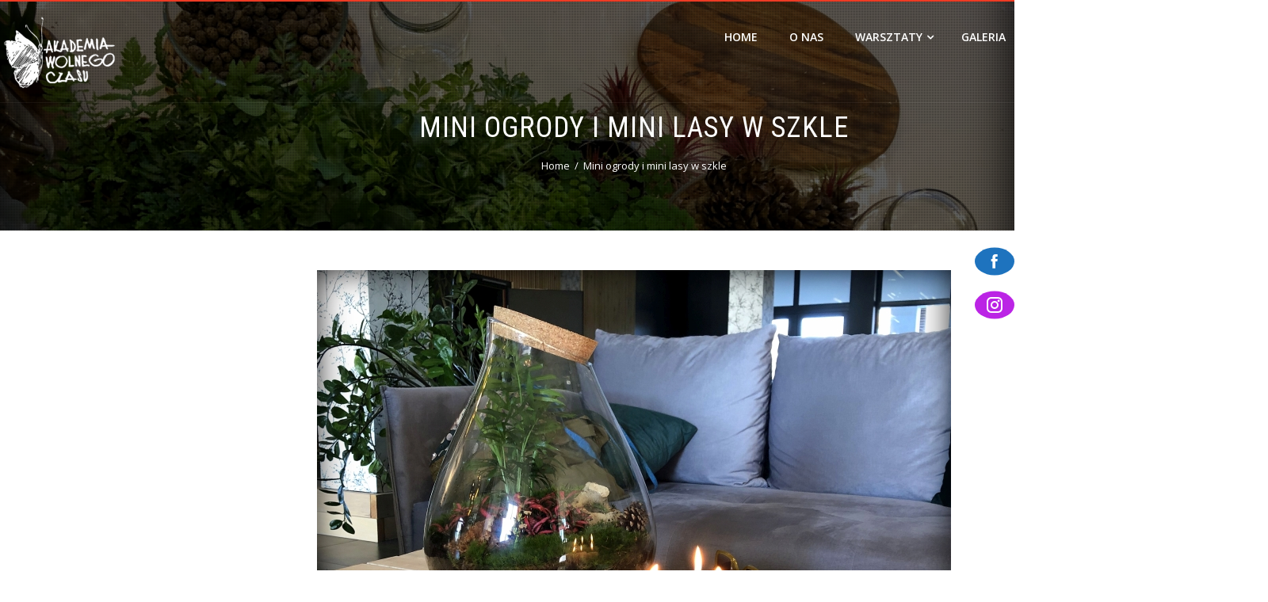

--- FILE ---
content_type: text/html; charset=UTF-8
request_url: https://akademiawolnegoczasu.pl/warsztaty-artystyczne/diy-mini-ogrody-lasy-w-sloiku
body_size: 12272
content:
<!DOCTYPE html>
<html dir="ltr" lang="pl-PL"
	prefix="og: https://ogp.me/ns#" >
    <head>
        <meta name="google-site-verification" content="FpsbPtgpe4zZPIRxT_oJK7vIRirfHnWs_XxGSSRgqc0" />
		<meta charset="UTF-8">
        <meta name="viewport" content="width=device-width, initial-scale=1">
        <link rel="profile" href="http://gmpg.org/xfn/11">
        <link rel="pingback" href="https://akademiawolnegoczasu.pl/xmlrpc.php">

        <title>Mini ogrody i mini lasy w szkle - akademiawolnegoczasu.pl</title>

		<!-- All in One SEO 4.2.9 - aioseo.com -->
		<meta name="description" content="Fantastyczne warsztaty ekologiczne i edukacyjne, gdzie będziemy tworzyć piękne, pachnące mini ogrody i mini lasy w słoikach różnej wielkości lub nowoczesnym dekoracyjnym szkle." />
		<meta name="robots" content="max-image-preview:large" />
		<meta name="google-site-verification" content="FpsbPtgpe4zZPIRxT_oJK7vIRirfHnWs_XxGSSRgqc0" />
		<link rel="canonical" href="https://akademiawolnegoczasu.pl/warsztaty-artystyczne/diy-mini-ogrody-lasy-w-sloiku" />
		<meta name="generator" content="All in One SEO (AIOSEO) 4.2.9 " />

		<!-- Google tag (gtag.js) -->
<script async src="https://www.googletagmanager.com/gtag/js?id=UA-12333475-1"></script>
<script>
  window.dataLayer = window.dataLayer || [];
  function gtag(){dataLayer.push(arguments);}
  gtag('js', new Date());

  gtag('config', 'UA-12333475-1');
</script>
		<meta property="og:locale" content="pl_PL" />
		<meta property="og:site_name" content="akademiawolnegoczasu.pl - Sztuka eventów - eventy ze sztuką!" />
		<meta property="og:type" content="article" />
		<meta property="og:title" content="Mini ogrody i mini lasy w szkle - akademiawolnegoczasu.pl" />
		<meta property="og:description" content="Fantastyczne warsztaty ekologiczne i edukacyjne, gdzie będziemy tworzyć piękne, pachnące mini ogrody i mini lasy w słoikach różnej wielkości lub nowoczesnym dekoracyjnym szkle." />
		<meta property="og:url" content="https://akademiawolnegoczasu.pl/warsztaty-artystyczne/diy-mini-ogrody-lasy-w-sloiku" />
		<meta property="og:image" content="https://akademiawolnegoczasu.pl/wp-content/uploads/2016/03/cropped-logowa2-e1457271558911.png" />
		<meta property="og:image:secure_url" content="https://akademiawolnegoczasu.pl/wp-content/uploads/2016/03/cropped-logowa2-e1457271558911.png" />
		<meta property="og:image:width" content="300" />
		<meta property="og:image:height" content="196" />
		<meta property="article:published_time" content="2019-03-06T13:45:00+00:00" />
		<meta property="article:modified_time" content="2022-02-20T11:39:38+00:00" />
		<meta name="twitter:card" content="summary_large_image" />
		<meta name="twitter:title" content="Mini ogrody i mini lasy w szkle - akademiawolnegoczasu.pl" />
		<meta name="twitter:description" content="Fantastyczne warsztaty ekologiczne i edukacyjne, gdzie będziemy tworzyć piękne, pachnące mini ogrody i mini lasy w słoikach różnej wielkości lub nowoczesnym dekoracyjnym szkle." />
		<meta name="twitter:image" content="https://akademiawolnegoczasu.pl/wp-content/uploads/2016/03/cropped-logowa2-e1457271558911.png" />
		<script type="application/ld+json" class="aioseo-schema">
			{"@context":"https:\/\/schema.org","@graph":[{"@type":"BlogPosting","@id":"https:\/\/akademiawolnegoczasu.pl\/warsztaty-artystyczne\/diy-mini-ogrody-lasy-w-sloiku#blogposting","name":"Mini ogrody i mini lasy w szkle - akademiawolnegoczasu.pl","headline":"Mini ogrody i mini lasy w szkle","author":{"@id":"https:\/\/akademiawolnegoczasu.pl\/author\/aga#author"},"publisher":{"@id":"https:\/\/akademiawolnegoczasu.pl\/#organization"},"image":{"@type":"ImageObject","url":"https:\/\/akademiawolnegoczasu.pl\/wp-content\/uploads\/Mini-lasy-i-ogrody-w-szkle.jpg","width":800,"height":615,"caption":"Tworzenie mini ogrod\u00f3w i mini las\u00f3w w s\u0142oikach lub szkle"},"datePublished":"2019-03-06T13:45:00+02:00","dateModified":"2022-02-20T11:39:38+02:00","inLanguage":"pl-PL","mainEntityOfPage":{"@id":"https:\/\/akademiawolnegoczasu.pl\/warsztaty-artystyczne\/diy-mini-ogrody-lasy-w-sloiku#webpage"},"isPartOf":{"@id":"https:\/\/akademiawolnegoczasu.pl\/warsztaty-artystyczne\/diy-mini-ogrody-lasy-w-sloiku#webpage"},"articleSection":"Warsztaty artystyczne, kompozycje w szkle"},{"@type":"BreadcrumbList","@id":"https:\/\/akademiawolnegoczasu.pl\/warsztaty-artystyczne\/diy-mini-ogrody-lasy-w-sloiku#breadcrumblist","itemListElement":[{"@type":"ListItem","@id":"https:\/\/akademiawolnegoczasu.pl\/#listItem","position":1,"item":{"@type":"WebPage","@id":"https:\/\/akademiawolnegoczasu.pl\/","name":"Home","description":"Sztuka event\u00f3w - eventy ze sztuk\u0105!","url":"https:\/\/akademiawolnegoczasu.pl\/"},"nextItem":"https:\/\/akademiawolnegoczasu.pl\/warsztaty-artystyczne\/#listItem"},{"@type":"ListItem","@id":"https:\/\/akademiawolnegoczasu.pl\/warsztaty-artystyczne\/#listItem","position":2,"item":{"@type":"WebPage","@id":"https:\/\/akademiawolnegoczasu.pl\/warsztaty-artystyczne\/","name":"Warsztaty artystyczne","description":"Fantastyczne warsztaty ekologiczne i edukacyjne, gdzie b\u0119dziemy tworzy\u0107 pi\u0119kne, pachn\u0105ce mini ogrody i mini lasy w s\u0142oikach r\u00f3\u017cnej wielko\u015bci lub nowoczesnym dekoracyjnym szkle.","url":"https:\/\/akademiawolnegoczasu.pl\/warsztaty-artystyczne\/"},"previousItem":"https:\/\/akademiawolnegoczasu.pl\/#listItem"}]},{"@type":"Organization","@id":"https:\/\/akademiawolnegoczasu.pl\/#organization","name":"akademiawolnegoczasu.pl","url":"https:\/\/akademiawolnegoczasu.pl\/","logo":{"@type":"ImageObject","url":"https:\/\/akademiawolnegoczasu.pl\/wp-content\/uploads\/2016\/03\/cropped-logowa2-e1457271558911.png","@id":"https:\/\/akademiawolnegoczasu.pl\/#organizationLogo","width":300,"height":196},"image":{"@id":"https:\/\/akademiawolnegoczasu.pl\/#organizationLogo"}},{"@type":"Person","@id":"https:\/\/akademiawolnegoczasu.pl\/author\/aga#author","url":"https:\/\/akademiawolnegoczasu.pl\/author\/aga","name":"aga","image":{"@type":"ImageObject","@id":"https:\/\/akademiawolnegoczasu.pl\/warsztaty-artystyczne\/diy-mini-ogrody-lasy-w-sloiku#authorImage","url":"https:\/\/secure.gravatar.com\/avatar\/d2894235ee355d2edcae01de3077d525?s=96&d=mm&r=g","width":96,"height":96,"caption":"aga"}},{"@type":"WebPage","@id":"https:\/\/akademiawolnegoczasu.pl\/warsztaty-artystyczne\/diy-mini-ogrody-lasy-w-sloiku#webpage","url":"https:\/\/akademiawolnegoczasu.pl\/warsztaty-artystyczne\/diy-mini-ogrody-lasy-w-sloiku","name":"Mini ogrody i mini lasy w szkle - akademiawolnegoczasu.pl","description":"Fantastyczne warsztaty ekologiczne i edukacyjne, gdzie b\u0119dziemy tworzy\u0107 pi\u0119kne, pachn\u0105ce mini ogrody i mini lasy w s\u0142oikach r\u00f3\u017cnej wielko\u015bci lub nowoczesnym dekoracyjnym szkle.","inLanguage":"pl-PL","isPartOf":{"@id":"https:\/\/akademiawolnegoczasu.pl\/#website"},"breadcrumb":{"@id":"https:\/\/akademiawolnegoczasu.pl\/warsztaty-artystyczne\/diy-mini-ogrody-lasy-w-sloiku#breadcrumblist"},"author":{"@id":"https:\/\/akademiawolnegoczasu.pl\/author\/aga#author"},"creator":{"@id":"https:\/\/akademiawolnegoczasu.pl\/author\/aga#author"},"image":{"@type":"ImageObject","url":"https:\/\/akademiawolnegoczasu.pl\/wp-content\/uploads\/Mini-lasy-i-ogrody-w-szkle.jpg","@id":"https:\/\/akademiawolnegoczasu.pl\/#mainImage","width":800,"height":615,"caption":"Tworzenie mini ogrod\u00f3w i mini las\u00f3w w s\u0142oikach lub szkle"},"primaryImageOfPage":{"@id":"https:\/\/akademiawolnegoczasu.pl\/warsztaty-artystyczne\/diy-mini-ogrody-lasy-w-sloiku#mainImage"},"datePublished":"2019-03-06T13:45:00+02:00","dateModified":"2022-02-20T11:39:38+02:00"},{"@type":"WebSite","@id":"https:\/\/akademiawolnegoczasu.pl\/#website","url":"https:\/\/akademiawolnegoczasu.pl\/","name":"akademiawolnegoczasu.pl","description":"Sztuka event\u00f3w - eventy ze sztuk\u0105!","inLanguage":"pl-PL","publisher":{"@id":"https:\/\/akademiawolnegoczasu.pl\/#organization"}}]}
		</script>
		<!-- All in One SEO -->

<link rel='dns-prefetch' href='//fonts.googleapis.com' />
<link rel="alternate" type="application/rss+xml" title="akademiawolnegoczasu.pl &raquo; Kanał z wpisami" href="https://akademiawolnegoczasu.pl/feed" />
<link rel="alternate" type="application/rss+xml" title="akademiawolnegoczasu.pl &raquo; Kanał z komentarzami" href="https://akademiawolnegoczasu.pl/comments/feed" />
		<!-- This site uses the Google Analytics by MonsterInsights plugin v8.12.1 - Using Analytics tracking - https://www.monsterinsights.com/ -->
		<!-- Note: MonsterInsights is not currently configured on this site. The site owner needs to authenticate with Google Analytics in the MonsterInsights settings panel. -->
					<!-- No UA code set -->
				<!-- / Google Analytics by MonsterInsights -->
		<script type="text/javascript">
window._wpemojiSettings = {"baseUrl":"https:\/\/s.w.org\/images\/core\/emoji\/14.0.0\/72x72\/","ext":".png","svgUrl":"https:\/\/s.w.org\/images\/core\/emoji\/14.0.0\/svg\/","svgExt":".svg","source":{"concatemoji":"https:\/\/akademiawolnegoczasu.pl\/wp-includes\/js\/wp-emoji-release.min.js?ver=6.1.9"}};
/*! This file is auto-generated */
!function(e,a,t){var n,r,o,i=a.createElement("canvas"),p=i.getContext&&i.getContext("2d");function s(e,t){var a=String.fromCharCode,e=(p.clearRect(0,0,i.width,i.height),p.fillText(a.apply(this,e),0,0),i.toDataURL());return p.clearRect(0,0,i.width,i.height),p.fillText(a.apply(this,t),0,0),e===i.toDataURL()}function c(e){var t=a.createElement("script");t.src=e,t.defer=t.type="text/javascript",a.getElementsByTagName("head")[0].appendChild(t)}for(o=Array("flag","emoji"),t.supports={everything:!0,everythingExceptFlag:!0},r=0;r<o.length;r++)t.supports[o[r]]=function(e){if(p&&p.fillText)switch(p.textBaseline="top",p.font="600 32px Arial",e){case"flag":return s([127987,65039,8205,9895,65039],[127987,65039,8203,9895,65039])?!1:!s([55356,56826,55356,56819],[55356,56826,8203,55356,56819])&&!s([55356,57332,56128,56423,56128,56418,56128,56421,56128,56430,56128,56423,56128,56447],[55356,57332,8203,56128,56423,8203,56128,56418,8203,56128,56421,8203,56128,56430,8203,56128,56423,8203,56128,56447]);case"emoji":return!s([129777,127995,8205,129778,127999],[129777,127995,8203,129778,127999])}return!1}(o[r]),t.supports.everything=t.supports.everything&&t.supports[o[r]],"flag"!==o[r]&&(t.supports.everythingExceptFlag=t.supports.everythingExceptFlag&&t.supports[o[r]]);t.supports.everythingExceptFlag=t.supports.everythingExceptFlag&&!t.supports.flag,t.DOMReady=!1,t.readyCallback=function(){t.DOMReady=!0},t.supports.everything||(n=function(){t.readyCallback()},a.addEventListener?(a.addEventListener("DOMContentLoaded",n,!1),e.addEventListener("load",n,!1)):(e.attachEvent("onload",n),a.attachEvent("onreadystatechange",function(){"complete"===a.readyState&&t.readyCallback()})),(e=t.source||{}).concatemoji?c(e.concatemoji):e.wpemoji&&e.twemoji&&(c(e.twemoji),c(e.wpemoji)))}(window,document,window._wpemojiSettings);
</script>
<style type="text/css">
img.wp-smiley,
img.emoji {
	display: inline !important;
	border: none !important;
	box-shadow: none !important;
	height: 1em !important;
	width: 1em !important;
	margin: 0 0.07em !important;
	vertical-align: -0.1em !important;
	background: none !important;
	padding: 0 !important;
}
</style>
	<link rel='stylesheet' id='wp-block-library-css' href='https://akademiawolnegoczasu.pl/wp-includes/css/dist/block-library/style.min.css?ver=6.1.9' type='text/css' media='all' />
<style id='wp-block-library-theme-inline-css' type='text/css'>
.wp-block-audio figcaption{color:#555;font-size:13px;text-align:center}.is-dark-theme .wp-block-audio figcaption{color:hsla(0,0%,100%,.65)}.wp-block-audio{margin:0 0 1em}.wp-block-code{border:1px solid #ccc;border-radius:4px;font-family:Menlo,Consolas,monaco,monospace;padding:.8em 1em}.wp-block-embed figcaption{color:#555;font-size:13px;text-align:center}.is-dark-theme .wp-block-embed figcaption{color:hsla(0,0%,100%,.65)}.wp-block-embed{margin:0 0 1em}.blocks-gallery-caption{color:#555;font-size:13px;text-align:center}.is-dark-theme .blocks-gallery-caption{color:hsla(0,0%,100%,.65)}.wp-block-image figcaption{color:#555;font-size:13px;text-align:center}.is-dark-theme .wp-block-image figcaption{color:hsla(0,0%,100%,.65)}.wp-block-image{margin:0 0 1em}.wp-block-pullquote{border-top:4px solid;border-bottom:4px solid;margin-bottom:1.75em;color:currentColor}.wp-block-pullquote__citation,.wp-block-pullquote cite,.wp-block-pullquote footer{color:currentColor;text-transform:uppercase;font-size:.8125em;font-style:normal}.wp-block-quote{border-left:.25em solid;margin:0 0 1.75em;padding-left:1em}.wp-block-quote cite,.wp-block-quote footer{color:currentColor;font-size:.8125em;position:relative;font-style:normal}.wp-block-quote.has-text-align-right{border-left:none;border-right:.25em solid;padding-left:0;padding-right:1em}.wp-block-quote.has-text-align-center{border:none;padding-left:0}.wp-block-quote.is-large,.wp-block-quote.is-style-large,.wp-block-quote.is-style-plain{border:none}.wp-block-search .wp-block-search__label{font-weight:700}.wp-block-search__button{border:1px solid #ccc;padding:.375em .625em}:where(.wp-block-group.has-background){padding:1.25em 2.375em}.wp-block-separator.has-css-opacity{opacity:.4}.wp-block-separator{border:none;border-bottom:2px solid;margin-left:auto;margin-right:auto}.wp-block-separator.has-alpha-channel-opacity{opacity:1}.wp-block-separator:not(.is-style-wide):not(.is-style-dots){width:100px}.wp-block-separator.has-background:not(.is-style-dots){border-bottom:none;height:1px}.wp-block-separator.has-background:not(.is-style-wide):not(.is-style-dots){height:2px}.wp-block-table{margin:"0 0 1em 0"}.wp-block-table thead{border-bottom:3px solid}.wp-block-table tfoot{border-top:3px solid}.wp-block-table td,.wp-block-table th{word-break:normal}.wp-block-table figcaption{color:#555;font-size:13px;text-align:center}.is-dark-theme .wp-block-table figcaption{color:hsla(0,0%,100%,.65)}.wp-block-video figcaption{color:#555;font-size:13px;text-align:center}.is-dark-theme .wp-block-video figcaption{color:hsla(0,0%,100%,.65)}.wp-block-video{margin:0 0 1em}.wp-block-template-part.has-background{padding:1.25em 2.375em;margin-top:0;margin-bottom:0}
</style>
<link rel='stylesheet' id='classic-theme-styles-css' href='https://akademiawolnegoczasu.pl/wp-includes/css/classic-themes.min.css?ver=1' type='text/css' media='all' />
<style id='global-styles-inline-css' type='text/css'>
body{--wp--preset--color--black: #000000;--wp--preset--color--cyan-bluish-gray: #abb8c3;--wp--preset--color--white: #ffffff;--wp--preset--color--pale-pink: #f78da7;--wp--preset--color--vivid-red: #cf2e2e;--wp--preset--color--luminous-vivid-orange: #ff6900;--wp--preset--color--luminous-vivid-amber: #fcb900;--wp--preset--color--light-green-cyan: #7bdcb5;--wp--preset--color--vivid-green-cyan: #00d084;--wp--preset--color--pale-cyan-blue: #8ed1fc;--wp--preset--color--vivid-cyan-blue: #0693e3;--wp--preset--color--vivid-purple: #9b51e0;--wp--preset--gradient--vivid-cyan-blue-to-vivid-purple: linear-gradient(135deg,rgba(6,147,227,1) 0%,rgb(155,81,224) 100%);--wp--preset--gradient--light-green-cyan-to-vivid-green-cyan: linear-gradient(135deg,rgb(122,220,180) 0%,rgb(0,208,130) 100%);--wp--preset--gradient--luminous-vivid-amber-to-luminous-vivid-orange: linear-gradient(135deg,rgba(252,185,0,1) 0%,rgba(255,105,0,1) 100%);--wp--preset--gradient--luminous-vivid-orange-to-vivid-red: linear-gradient(135deg,rgba(255,105,0,1) 0%,rgb(207,46,46) 100%);--wp--preset--gradient--very-light-gray-to-cyan-bluish-gray: linear-gradient(135deg,rgb(238,238,238) 0%,rgb(169,184,195) 100%);--wp--preset--gradient--cool-to-warm-spectrum: linear-gradient(135deg,rgb(74,234,220) 0%,rgb(151,120,209) 20%,rgb(207,42,186) 40%,rgb(238,44,130) 60%,rgb(251,105,98) 80%,rgb(254,248,76) 100%);--wp--preset--gradient--blush-light-purple: linear-gradient(135deg,rgb(255,206,236) 0%,rgb(152,150,240) 100%);--wp--preset--gradient--blush-bordeaux: linear-gradient(135deg,rgb(254,205,165) 0%,rgb(254,45,45) 50%,rgb(107,0,62) 100%);--wp--preset--gradient--luminous-dusk: linear-gradient(135deg,rgb(255,203,112) 0%,rgb(199,81,192) 50%,rgb(65,88,208) 100%);--wp--preset--gradient--pale-ocean: linear-gradient(135deg,rgb(255,245,203) 0%,rgb(182,227,212) 50%,rgb(51,167,181) 100%);--wp--preset--gradient--electric-grass: linear-gradient(135deg,rgb(202,248,128) 0%,rgb(113,206,126) 100%);--wp--preset--gradient--midnight: linear-gradient(135deg,rgb(2,3,129) 0%,rgb(40,116,252) 100%);--wp--preset--duotone--dark-grayscale: url('#wp-duotone-dark-grayscale');--wp--preset--duotone--grayscale: url('#wp-duotone-grayscale');--wp--preset--duotone--purple-yellow: url('#wp-duotone-purple-yellow');--wp--preset--duotone--blue-red: url('#wp-duotone-blue-red');--wp--preset--duotone--midnight: url('#wp-duotone-midnight');--wp--preset--duotone--magenta-yellow: url('#wp-duotone-magenta-yellow');--wp--preset--duotone--purple-green: url('#wp-duotone-purple-green');--wp--preset--duotone--blue-orange: url('#wp-duotone-blue-orange');--wp--preset--font-size--small: 13px;--wp--preset--font-size--medium: 20px;--wp--preset--font-size--large: 36px;--wp--preset--font-size--x-large: 42px;--wp--preset--spacing--20: 0.44rem;--wp--preset--spacing--30: 0.67rem;--wp--preset--spacing--40: 1rem;--wp--preset--spacing--50: 1.5rem;--wp--preset--spacing--60: 2.25rem;--wp--preset--spacing--70: 3.38rem;--wp--preset--spacing--80: 5.06rem;}:where(.is-layout-flex){gap: 0.5em;}body .is-layout-flow > .alignleft{float: left;margin-inline-start: 0;margin-inline-end: 2em;}body .is-layout-flow > .alignright{float: right;margin-inline-start: 2em;margin-inline-end: 0;}body .is-layout-flow > .aligncenter{margin-left: auto !important;margin-right: auto !important;}body .is-layout-constrained > .alignleft{float: left;margin-inline-start: 0;margin-inline-end: 2em;}body .is-layout-constrained > .alignright{float: right;margin-inline-start: 2em;margin-inline-end: 0;}body .is-layout-constrained > .aligncenter{margin-left: auto !important;margin-right: auto !important;}body .is-layout-constrained > :where(:not(.alignleft):not(.alignright):not(.alignfull)){max-width: var(--wp--style--global--content-size);margin-left: auto !important;margin-right: auto !important;}body .is-layout-constrained > .alignwide{max-width: var(--wp--style--global--wide-size);}body .is-layout-flex{display: flex;}body .is-layout-flex{flex-wrap: wrap;align-items: center;}body .is-layout-flex > *{margin: 0;}:where(.wp-block-columns.is-layout-flex){gap: 2em;}.has-black-color{color: var(--wp--preset--color--black) !important;}.has-cyan-bluish-gray-color{color: var(--wp--preset--color--cyan-bluish-gray) !important;}.has-white-color{color: var(--wp--preset--color--white) !important;}.has-pale-pink-color{color: var(--wp--preset--color--pale-pink) !important;}.has-vivid-red-color{color: var(--wp--preset--color--vivid-red) !important;}.has-luminous-vivid-orange-color{color: var(--wp--preset--color--luminous-vivid-orange) !important;}.has-luminous-vivid-amber-color{color: var(--wp--preset--color--luminous-vivid-amber) !important;}.has-light-green-cyan-color{color: var(--wp--preset--color--light-green-cyan) !important;}.has-vivid-green-cyan-color{color: var(--wp--preset--color--vivid-green-cyan) !important;}.has-pale-cyan-blue-color{color: var(--wp--preset--color--pale-cyan-blue) !important;}.has-vivid-cyan-blue-color{color: var(--wp--preset--color--vivid-cyan-blue) !important;}.has-vivid-purple-color{color: var(--wp--preset--color--vivid-purple) !important;}.has-black-background-color{background-color: var(--wp--preset--color--black) !important;}.has-cyan-bluish-gray-background-color{background-color: var(--wp--preset--color--cyan-bluish-gray) !important;}.has-white-background-color{background-color: var(--wp--preset--color--white) !important;}.has-pale-pink-background-color{background-color: var(--wp--preset--color--pale-pink) !important;}.has-vivid-red-background-color{background-color: var(--wp--preset--color--vivid-red) !important;}.has-luminous-vivid-orange-background-color{background-color: var(--wp--preset--color--luminous-vivid-orange) !important;}.has-luminous-vivid-amber-background-color{background-color: var(--wp--preset--color--luminous-vivid-amber) !important;}.has-light-green-cyan-background-color{background-color: var(--wp--preset--color--light-green-cyan) !important;}.has-vivid-green-cyan-background-color{background-color: var(--wp--preset--color--vivid-green-cyan) !important;}.has-pale-cyan-blue-background-color{background-color: var(--wp--preset--color--pale-cyan-blue) !important;}.has-vivid-cyan-blue-background-color{background-color: var(--wp--preset--color--vivid-cyan-blue) !important;}.has-vivid-purple-background-color{background-color: var(--wp--preset--color--vivid-purple) !important;}.has-black-border-color{border-color: var(--wp--preset--color--black) !important;}.has-cyan-bluish-gray-border-color{border-color: var(--wp--preset--color--cyan-bluish-gray) !important;}.has-white-border-color{border-color: var(--wp--preset--color--white) !important;}.has-pale-pink-border-color{border-color: var(--wp--preset--color--pale-pink) !important;}.has-vivid-red-border-color{border-color: var(--wp--preset--color--vivid-red) !important;}.has-luminous-vivid-orange-border-color{border-color: var(--wp--preset--color--luminous-vivid-orange) !important;}.has-luminous-vivid-amber-border-color{border-color: var(--wp--preset--color--luminous-vivid-amber) !important;}.has-light-green-cyan-border-color{border-color: var(--wp--preset--color--light-green-cyan) !important;}.has-vivid-green-cyan-border-color{border-color: var(--wp--preset--color--vivid-green-cyan) !important;}.has-pale-cyan-blue-border-color{border-color: var(--wp--preset--color--pale-cyan-blue) !important;}.has-vivid-cyan-blue-border-color{border-color: var(--wp--preset--color--vivid-cyan-blue) !important;}.has-vivid-purple-border-color{border-color: var(--wp--preset--color--vivid-purple) !important;}.has-vivid-cyan-blue-to-vivid-purple-gradient-background{background: var(--wp--preset--gradient--vivid-cyan-blue-to-vivid-purple) !important;}.has-light-green-cyan-to-vivid-green-cyan-gradient-background{background: var(--wp--preset--gradient--light-green-cyan-to-vivid-green-cyan) !important;}.has-luminous-vivid-amber-to-luminous-vivid-orange-gradient-background{background: var(--wp--preset--gradient--luminous-vivid-amber-to-luminous-vivid-orange) !important;}.has-luminous-vivid-orange-to-vivid-red-gradient-background{background: var(--wp--preset--gradient--luminous-vivid-orange-to-vivid-red) !important;}.has-very-light-gray-to-cyan-bluish-gray-gradient-background{background: var(--wp--preset--gradient--very-light-gray-to-cyan-bluish-gray) !important;}.has-cool-to-warm-spectrum-gradient-background{background: var(--wp--preset--gradient--cool-to-warm-spectrum) !important;}.has-blush-light-purple-gradient-background{background: var(--wp--preset--gradient--blush-light-purple) !important;}.has-blush-bordeaux-gradient-background{background: var(--wp--preset--gradient--blush-bordeaux) !important;}.has-luminous-dusk-gradient-background{background: var(--wp--preset--gradient--luminous-dusk) !important;}.has-pale-ocean-gradient-background{background: var(--wp--preset--gradient--pale-ocean) !important;}.has-electric-grass-gradient-background{background: var(--wp--preset--gradient--electric-grass) !important;}.has-midnight-gradient-background{background: var(--wp--preset--gradient--midnight) !important;}.has-small-font-size{font-size: var(--wp--preset--font-size--small) !important;}.has-medium-font-size{font-size: var(--wp--preset--font-size--medium) !important;}.has-large-font-size{font-size: var(--wp--preset--font-size--large) !important;}.has-x-large-font-size{font-size: var(--wp--preset--font-size--x-large) !important;}
.wp-block-navigation a:where(:not(.wp-element-button)){color: inherit;}
:where(.wp-block-columns.is-layout-flex){gap: 2em;}
.wp-block-pullquote{font-size: 1.5em;line-height: 1.6;}
</style>
<link rel='stylesheet' id='foogallery-core-css' href='https://akademiawolnegoczasu.pl/wp-content/plugins/foogallery/extensions/default-templates/shared/css/foogallery.min.css?ver=2.2.26' type='text/css' media='all' />
<link rel='stylesheet' id='foobox-free-min-css' href='https://akademiawolnegoczasu.pl/wp-content/plugins/foobox-image-lightbox/free/css/foobox.free.min.css?ver=2.7.17' type='text/css' media='all' />
<link rel='stylesheet' id='sfm-fontawesome-css' href='https://akademiawolnegoczasu.pl/wp-content/plugins/simple-floating-menu/assets/css/all.css?ver=1.0.0' type='text/css' media='all' />
<link rel='stylesheet' id='sfm-eleganticons-css' href='https://akademiawolnegoczasu.pl/wp-content/plugins/simple-floating-menu/assets/css/eleganticons.css?ver=1.0.0' type='text/css' media='all' />
<link rel='stylesheet' id='sfm-essential-icon-css' href='https://akademiawolnegoczasu.pl/wp-content/plugins/simple-floating-menu/assets/css/essentialicon.css?ver=1.0.0' type='text/css' media='all' />
<link rel='stylesheet' id='sfm-iconfont-css' href='https://akademiawolnegoczasu.pl/wp-content/plugins/simple-floating-menu/assets/css/icofont.css?ver=1.0.0' type='text/css' media='all' />
<link rel='stylesheet' id='sfm-materialdesignicons-css' href='https://akademiawolnegoczasu.pl/wp-content/plugins/simple-floating-menu/assets/css/materialdesignicons.css?ver=1.0.0' type='text/css' media='all' />
<link rel='stylesheet' id='sfm-style-css' href='https://akademiawolnegoczasu.pl/wp-content/plugins/simple-floating-menu/assets/css/style.css?ver=1.0.0' type='text/css' media='all' />
<style id='sfm-style-inline-css' type='text/css'>
.sfm-floating-menu a.sfm-shape-button{height:50px;width:50px}.sfm-floating-menu a.sfm-shape-button{font-size:20px}.sfm-floating-menu i{top:0px}.sfm-floating-menu.horizontal{margin:0 -2.5px}.sfm-floating-menu.vertical{margin:-2.5px 0}.sfm-floating-menu.horizontal .sfm-button{margin:0 2.5px}.sfm-floating-menu.vertical .sfm-button{margin:2.5px 0}.sfm-floating-menu.top-left,.sfm-floating-menu.top-right,.sfm-floating-menu.top-middle{top:0px}.sfm-floating-menu.bottom-left,.sfm-floating-menu.bottom-right,.sfm-floating-menu.bottom-middle{bottom:0px}.sfm-floating-menu.top-left,.sfm-floating-menu.bottom-left,.sfm-floating-menu.middle-left{left:0px}.sfm-floating-menu.top-right,.sfm-floating-menu.bottom-right,.sfm-floating-menu.middle-right{right:0px}.sfm-floating-menu{z-index:9}.sfm-floating-menu .sfm-61f50bc142b32 a.sfm-shape-button{background:#1e73be}.sfm-floating-menu .sfm-61f50bc142b32 a.sfm-shape-button{color:#ffffff}.sfm-floating-menu .sfm-61f50bc142b32:hover a.sfm-shape-button{background:#5d91bf}.sfm-floating-menu .sfm-61f50bc142b32:hover a.sfm-shape-button{color:#FFFFFF}.sfm-floating-menu .sfm-61f50bc142b32 .sfm-tool-tip{background:#1e73be}.sfm-floating-menu.top-left.horizontal .sfm-61f50bc142b32 .sfm-tool-tip:after,.sfm-floating-menu.top-middle.horizontal .sfm-61f50bc142b32 .sfm-tool-tip:after,.sfm-floating-menu.top-right.horizontal .sfm-61f50bc142b32 .sfm-tool-tip:after{border-color:transparent transparent #1e73be transparent}.sfm-floating-menu.top-left.vertical .sfm-61f50bc142b32 .sfm-tool-tip:after,.sfm-floating-menu.top-middle.vertical .sfm-61f50bc142b32 .sfm-tool-tip:after,.sfm-floating-menu.bottom-left.vertical .sfm-61f50bc142b32 .sfm-tool-tip:after,.sfm-floating-menu.bottom-middle.vertical .sfm-61f50bc142b32 .sfm-tool-tip:after,.sfm-floating-menu.middle-left.vertical .sfm-61f50bc142b32 .sfm-tool-tip:after{border-color:transparent #1e73be transparent transparent}.sfm-floating-menu.top-right.vertical .sfm-61f50bc142b32 .sfm-tool-tip:after,.sfm-floating-menu.middle-right.vertical .sfm-61f50bc142b32 .sfm-tool-tip:after,.sfm-floating-menu.bottom-right.vertical .sfm-61f50bc142b32 .sfm-tool-tip:after{border-color:transparent transparent transparent #1e73be}.sfm-floating-menu.bottom-left.horizontal .sfm-61f50bc142b32 .sfm-tool-tip:after,.sfm-floating-menu.bottom-middle.horizontal .sfm-61f50bc142b32 .sfm-tool-tip:after,.sfm-floating-menu.bottom-right.horizontal .sfm-61f50bc142b32 .sfm-tool-tip:after,.sfm-floating-menu.middle-left.horizontal .sfm-61f50bc142b32 .sfm-tool-tip:after,.sfm-floating-menu.middle-right.horizontal .sfm-61f50bc142b32 .sfm-tool-tip:after{border-color:#1e73be transparent transparent transparent}.sfm-floating-menu .sfm-61f50bc142b32 .sfm-tool-tip a{color:#FFFFFF}.sfm-floating-menu .sfm-1643449527368 a.sfm-shape-button{background:#bb24e5}.sfm-floating-menu .sfm-1643449527368 a.sfm-shape-button{color:#FFFFFF}.sfm-floating-menu .sfm-1643449527368:hover a.sfm-shape-button{background:#c373e2}.sfm-floating-menu .sfm-1643449527368:hover a.sfm-shape-button{color:#FFFFFF}.sfm-floating-menu .sfm-1643449527368 .sfm-tool-tip{background:#a466e2}.sfm-floating-menu.top-left.horizontal .sfm-1643449527368 .sfm-tool-tip:after,.sfm-floating-menu.top-middle.horizontal .sfm-1643449527368 .sfm-tool-tip:after,.sfm-floating-menu.top-right.horizontal .sfm-1643449527368 .sfm-tool-tip:after{border-color:transparent transparent #a466e2 transparent}.sfm-floating-menu.top-left.vertical .sfm-1643449527368 .sfm-tool-tip:after,.sfm-floating-menu.top-middle.vertical .sfm-1643449527368 .sfm-tool-tip:after,.sfm-floating-menu.bottom-left.vertical .sfm-1643449527368 .sfm-tool-tip:after,.sfm-floating-menu.bottom-middle.vertical .sfm-1643449527368 .sfm-tool-tip:after,.sfm-floating-menu.middle-left.vertical .sfm-1643449527368 .sfm-tool-tip:after{border-color:transparent #a466e2 transparent transparent}.sfm-floating-menu.top-right.vertical .sfm-1643449527368 .sfm-tool-tip:after,.sfm-floating-menu.middle-right.vertical .sfm-1643449527368 .sfm-tool-tip:after,.sfm-floating-menu.bottom-right.vertical .sfm-1643449527368 .sfm-tool-tip:after{border-color:transparent transparent transparent #a466e2}.sfm-floating-menu.bottom-left.horizontal .sfm-1643449527368 .sfm-tool-tip:after,.sfm-floating-menu.bottom-middle.horizontal .sfm-1643449527368 .sfm-tool-tip:after,.sfm-floating-menu.bottom-right.horizontal .sfm-1643449527368 .sfm-tool-tip:after,.sfm-floating-menu.middle-left.horizontal .sfm-1643449527368 .sfm-tool-tip:after,.sfm-floating-menu.middle-right.horizontal .sfm-1643449527368 .sfm-tool-tip:after{border-color:#a466e2 transparent transparent transparent}.sfm-floating-menu .sfm-1643449527368 .sfm-tool-tip a{color:#FFFFFF}.sfm-floating-menu .sfm-tool-tip a{font-family:Open Sans}.sfm-floating-menu .sfm-tool-tip a{font-weight:400;font-style:normal}.sfm-floating-menu .sfm-tool-tip a{text-transform:none}.sfm-floating-menu .sfm-tool-tip a{text-decoration:none}.sfm-floating-menu .sfm-tool-tip a{font-size:16px}.sfm-floating-menu .sfm-tool-tip a{line-height:1}.sfm-floating-menu .sfm-tool-tip a{letter-spacing:0px}.sfm-floating-menu .sfm-button{--sfm-button-shadow-x:0px}.sfm-floating-menu .sfm-button{--sfm-button-shadow-y:0px}.sfm-floating-menu .sfm-button{--sfm-button-shadow-blur:0px}
</style>
<link rel='stylesheet' id='sfm-fonts-css' href='https://fonts.googleapis.com/css?family=Open+Sans%3A300%2C400%2C500%2C600%2C700%2C800%2C300i%2C400i%2C500i%2C600i%2C700i%2C800i&#038;subset=latin%2Clatin-ext&#038;ver=1.00' type='text/css' media='all' />
<link rel='stylesheet' id='fancybox-0-css' href='https://akademiawolnegoczasu.pl/wp-content/plugins/nextgen-gallery/products/photocrati_nextgen/modules/lightbox/static/fancybox/jquery.fancybox-1.3.4.css?ver=3.33' type='text/css' media='all' />
<link rel='stylesheet' id='hashone-style-css' href='https://akademiawolnegoczasu.pl/wp-content/themes/hashone/style.css?ver=1.0' type='text/css' media='all' />
<link rel='stylesheet' id='hashone-fonts-css' href='//fonts.googleapis.com/css?family=Open+Sans%3A400%2C300%2C600%2C700%7CRoboto+Condensed%3A300italic%2C400italic%2C700italic%2C400%2C300%2C700&#038;subset=latin%2Clatin-ext&#038;display=swap' type='text/css' media='all' />
<link rel='stylesheet' id='animate-css' href='https://akademiawolnegoczasu.pl/wp-content/themes/hashone/css/animate.css?ver=1.0' type='text/css' media='all' />
<link rel='stylesheet' id='font-awesome-css' href='https://akademiawolnegoczasu.pl/wp-content/plugins/elementor/assets/lib/font-awesome/css/font-awesome.min.css?ver=4.7.0' type='text/css' media='all' />
<link rel='stylesheet' id='owl-carousel-css' href='https://akademiawolnegoczasu.pl/wp-content/themes/hashone/css/owl.carousel.css?ver=1.3.3' type='text/css' media='all' />
<link rel='stylesheet' id='nivo-lightbox-css' href='https://akademiawolnegoczasu.pl/wp-content/themes/hashone/css/nivo-lightbox.css?ver=1.3.3' type='text/css' media='all' />
<script type='text/javascript' src='https://akademiawolnegoczasu.pl/wp-includes/js/jquery/jquery.min.js?ver=3.6.1' id='jquery-core-js'></script>
<script type='text/javascript' src='https://akademiawolnegoczasu.pl/wp-includes/js/jquery/jquery-migrate.min.js?ver=3.3.2' id='jquery-migrate-js'></script>
<script type='text/javascript' id='photocrati_ajax-js-extra'>
/* <![CDATA[ */
var photocrati_ajax = {"url":"https:\/\/akademiawolnegoczasu.pl\/index.php?photocrati_ajax=1","wp_home_url":"https:\/\/akademiawolnegoczasu.pl","wp_site_url":"https:\/\/akademiawolnegoczasu.pl","wp_root_url":"https:\/\/akademiawolnegoczasu.pl","wp_plugins_url":"https:\/\/akademiawolnegoczasu.pl\/wp-content\/plugins","wp_content_url":"https:\/\/akademiawolnegoczasu.pl\/wp-content","wp_includes_url":"https:\/\/akademiawolnegoczasu.pl\/wp-includes\/","ngg_param_slug":"nggallery"};
/* ]]> */
</script>
<script type='text/javascript' src='https://akademiawolnegoczasu.pl/wp-content/plugins/nextgen-gallery/products/photocrati_nextgen/modules/ajax/static/ajax.min.js?ver=3.33' id='photocrati_ajax-js'></script>
<script type='text/javascript' id='foobox-free-min-js-before'>
/* Run FooBox FREE (v2.7.17) */
var FOOBOX = window.FOOBOX = {
	ready: true,
	disableOthers: false,
	o: {wordpress: { enabled: true }, countMessage:'image %index of %total', excludes:'.fbx-link,.nofoobox,.nolightbox,a[href*="pinterest.com/pin/create/button/"]', affiliate : { enabled: false }},
	selectors: [
		".foogallery-container.foogallery-lightbox-foobox", ".foogallery-container.foogallery-lightbox-foobox-free", ".gallery", ".wp-block-gallery", ".wp-caption", ".wp-block-image", "a:has(img[class*=wp-image-])", ".foobox"
	],
	pre: function( $ ){
		// Custom JavaScript (Pre)
		
	},
	post: function( $ ){
		// Custom JavaScript (Post)
		
		// Custom Captions Code
		
	},
	custom: function( $ ){
		// Custom Extra JS
		
	}
};
</script>
<script type='text/javascript' src='https://akademiawolnegoczasu.pl/wp-content/plugins/foobox-image-lightbox/free/js/foobox.free.min.js?ver=2.7.17' id='foobox-free-min-js'></script>
<link rel="https://api.w.org/" href="https://akademiawolnegoczasu.pl/wp-json/" /><link rel="alternate" type="application/json" href="https://akademiawolnegoczasu.pl/wp-json/wp/v2/posts/4541" /><link rel="EditURI" type="application/rsd+xml" title="RSD" href="https://akademiawolnegoczasu.pl/xmlrpc.php?rsd" />
<link rel="wlwmanifest" type="application/wlwmanifest+xml" href="https://akademiawolnegoczasu.pl/wp-includes/wlwmanifest.xml" />
<meta name="generator" content="WordPress 6.1.9" />
<link rel='shortlink' href='https://akademiawolnegoczasu.pl/?p=4541' />
<link rel="alternate" type="application/json+oembed" href="https://akademiawolnegoczasu.pl/wp-json/oembed/1.0/embed?url=https%3A%2F%2Fakademiawolnegoczasu.pl%2Fwarsztaty-artystyczne%2Fdiy-mini-ogrody-lasy-w-sloiku" />
<link rel="alternate" type="text/xml+oembed" href="https://akademiawolnegoczasu.pl/wp-json/oembed/1.0/embed?url=https%3A%2F%2Fakademiawolnegoczasu.pl%2Fwarsztaty-artystyczne%2Fdiy-mini-ogrody-lasy-w-sloiku&#038;format=xml" />
<link id='MediaRSS' rel='alternate' type='application/rss+xml' title='NextGEN Gallery RSS Feed' href='https://akademiawolnegoczasu.pl/wp-content/plugins/nextgen-gallery/products/photocrati_nextgen/modules/ngglegacy/xml/media-rss.php' />
<style>.hs-main-header,#hs-home-slider-section{background-image: url(https://akademiawolnegoczasu.pl/wp-content/uploads/2022/02/warsztaty-ekologiczne-tło.jpg)}.hs-service-left-bg{ background-image:url();}#hs-counter-section{ background-image:url();}#hs-contact-section{ background-image:url(https://akademiawolnegoczasu.pl/wp-content/uploads/2022/02/warsztaty-ekologiczne-kontakt.jpg);}</style>		<style type="text/css" id="wp-custom-css">
			@media screen and (max-width:768px){
	#hs-counter-section,
	#hs-contact-section{
		background-attachment:scroll;
		background-position: center !important;
	}
}		</style>
		    </head>

    <body class="post-template-default single single-post postid-4541 single-format-standard wp-custom-logo wp-embed-responsive he-hashone group-blog hs_no_sidebar_condensed elementor-default elementor-kit-4971">
        <svg xmlns="http://www.w3.org/2000/svg" viewBox="0 0 0 0" width="0" height="0" focusable="false" role="none" style="visibility: hidden; position: absolute; left: -9999px; overflow: hidden;" ><defs><filter id="wp-duotone-dark-grayscale"><feColorMatrix color-interpolation-filters="sRGB" type="matrix" values=" .299 .587 .114 0 0 .299 .587 .114 0 0 .299 .587 .114 0 0 .299 .587 .114 0 0 " /><feComponentTransfer color-interpolation-filters="sRGB" ><feFuncR type="table" tableValues="0 0.49803921568627" /><feFuncG type="table" tableValues="0 0.49803921568627" /><feFuncB type="table" tableValues="0 0.49803921568627" /><feFuncA type="table" tableValues="1 1" /></feComponentTransfer><feComposite in2="SourceGraphic" operator="in" /></filter></defs></svg><svg xmlns="http://www.w3.org/2000/svg" viewBox="0 0 0 0" width="0" height="0" focusable="false" role="none" style="visibility: hidden; position: absolute; left: -9999px; overflow: hidden;" ><defs><filter id="wp-duotone-grayscale"><feColorMatrix color-interpolation-filters="sRGB" type="matrix" values=" .299 .587 .114 0 0 .299 .587 .114 0 0 .299 .587 .114 0 0 .299 .587 .114 0 0 " /><feComponentTransfer color-interpolation-filters="sRGB" ><feFuncR type="table" tableValues="0 1" /><feFuncG type="table" tableValues="0 1" /><feFuncB type="table" tableValues="0 1" /><feFuncA type="table" tableValues="1 1" /></feComponentTransfer><feComposite in2="SourceGraphic" operator="in" /></filter></defs></svg><svg xmlns="http://www.w3.org/2000/svg" viewBox="0 0 0 0" width="0" height="0" focusable="false" role="none" style="visibility: hidden; position: absolute; left: -9999px; overflow: hidden;" ><defs><filter id="wp-duotone-purple-yellow"><feColorMatrix color-interpolation-filters="sRGB" type="matrix" values=" .299 .587 .114 0 0 .299 .587 .114 0 0 .299 .587 .114 0 0 .299 .587 .114 0 0 " /><feComponentTransfer color-interpolation-filters="sRGB" ><feFuncR type="table" tableValues="0.54901960784314 0.98823529411765" /><feFuncG type="table" tableValues="0 1" /><feFuncB type="table" tableValues="0.71764705882353 0.25490196078431" /><feFuncA type="table" tableValues="1 1" /></feComponentTransfer><feComposite in2="SourceGraphic" operator="in" /></filter></defs></svg><svg xmlns="http://www.w3.org/2000/svg" viewBox="0 0 0 0" width="0" height="0" focusable="false" role="none" style="visibility: hidden; position: absolute; left: -9999px; overflow: hidden;" ><defs><filter id="wp-duotone-blue-red"><feColorMatrix color-interpolation-filters="sRGB" type="matrix" values=" .299 .587 .114 0 0 .299 .587 .114 0 0 .299 .587 .114 0 0 .299 .587 .114 0 0 " /><feComponentTransfer color-interpolation-filters="sRGB" ><feFuncR type="table" tableValues="0 1" /><feFuncG type="table" tableValues="0 0.27843137254902" /><feFuncB type="table" tableValues="0.5921568627451 0.27843137254902" /><feFuncA type="table" tableValues="1 1" /></feComponentTransfer><feComposite in2="SourceGraphic" operator="in" /></filter></defs></svg><svg xmlns="http://www.w3.org/2000/svg" viewBox="0 0 0 0" width="0" height="0" focusable="false" role="none" style="visibility: hidden; position: absolute; left: -9999px; overflow: hidden;" ><defs><filter id="wp-duotone-midnight"><feColorMatrix color-interpolation-filters="sRGB" type="matrix" values=" .299 .587 .114 0 0 .299 .587 .114 0 0 .299 .587 .114 0 0 .299 .587 .114 0 0 " /><feComponentTransfer color-interpolation-filters="sRGB" ><feFuncR type="table" tableValues="0 0" /><feFuncG type="table" tableValues="0 0.64705882352941" /><feFuncB type="table" tableValues="0 1" /><feFuncA type="table" tableValues="1 1" /></feComponentTransfer><feComposite in2="SourceGraphic" operator="in" /></filter></defs></svg><svg xmlns="http://www.w3.org/2000/svg" viewBox="0 0 0 0" width="0" height="0" focusable="false" role="none" style="visibility: hidden; position: absolute; left: -9999px; overflow: hidden;" ><defs><filter id="wp-duotone-magenta-yellow"><feColorMatrix color-interpolation-filters="sRGB" type="matrix" values=" .299 .587 .114 0 0 .299 .587 .114 0 0 .299 .587 .114 0 0 .299 .587 .114 0 0 " /><feComponentTransfer color-interpolation-filters="sRGB" ><feFuncR type="table" tableValues="0.78039215686275 1" /><feFuncG type="table" tableValues="0 0.94901960784314" /><feFuncB type="table" tableValues="0.35294117647059 0.47058823529412" /><feFuncA type="table" tableValues="1 1" /></feComponentTransfer><feComposite in2="SourceGraphic" operator="in" /></filter></defs></svg><svg xmlns="http://www.w3.org/2000/svg" viewBox="0 0 0 0" width="0" height="0" focusable="false" role="none" style="visibility: hidden; position: absolute; left: -9999px; overflow: hidden;" ><defs><filter id="wp-duotone-purple-green"><feColorMatrix color-interpolation-filters="sRGB" type="matrix" values=" .299 .587 .114 0 0 .299 .587 .114 0 0 .299 .587 .114 0 0 .299 .587 .114 0 0 " /><feComponentTransfer color-interpolation-filters="sRGB" ><feFuncR type="table" tableValues="0.65098039215686 0.40392156862745" /><feFuncG type="table" tableValues="0 1" /><feFuncB type="table" tableValues="0.44705882352941 0.4" /><feFuncA type="table" tableValues="1 1" /></feComponentTransfer><feComposite in2="SourceGraphic" operator="in" /></filter></defs></svg><svg xmlns="http://www.w3.org/2000/svg" viewBox="0 0 0 0" width="0" height="0" focusable="false" role="none" style="visibility: hidden; position: absolute; left: -9999px; overflow: hidden;" ><defs><filter id="wp-duotone-blue-orange"><feColorMatrix color-interpolation-filters="sRGB" type="matrix" values=" .299 .587 .114 0 0 .299 .587 .114 0 0 .299 .587 .114 0 0 .299 .587 .114 0 0 " /><feComponentTransfer color-interpolation-filters="sRGB" ><feFuncR type="table" tableValues="0.098039215686275 1" /><feFuncG type="table" tableValues="0 0.66274509803922" /><feFuncB type="table" tableValues="0.84705882352941 0.41960784313725" /><feFuncA type="table" tableValues="1 1" /></feComponentTransfer><feComposite in2="SourceGraphic" operator="in" /></filter></defs></svg>        <div id="hs-page">
                        <header id="hs-masthead" class="hs-site-header hs-clearfix hs-black">
                <div class="hs-container">
                    <div id="hs-site-branding">
                        <a href="https://akademiawolnegoczasu.pl/" class="custom-logo-link" rel="home"><img width="300" height="196" src="https://akademiawolnegoczasu.pl/wp-content/uploads/2016/03/cropped-logowa2-e1457271558911.png" class="custom-logo" alt="" decoding="async" loading="lazy" /></a>                    </div><!-- .site-branding -->

                    <nav id="hs-site-navigation" class="hs-main-navigation">
                        <div class="hs-toggle-menu"><span></span></div>
                        <div class="hs-menu"><ul id="menu-menu-gorne" class="hs-clearfix"><li id="menu-item-4930" class="menu-item menu-item-type-custom menu-item-object-custom menu-item-home menu-item-4930"><a href="https://akademiawolnegoczasu.pl">Home</a></li>
<li id="menu-item-5224" class="menu-item menu-item-type-post_type menu-item-object-page menu-item-5224"><a href="https://akademiawolnegoczasu.pl/eventy-warsztaty-kreatywne">O nas</a></li>
<li id="menu-item-4924" class="menu-item menu-item-type-custom menu-item-object-custom menu-item-has-children menu-item-4924"><a href="#">Warsztaty</a>
<ul class="sub-menu">
	<li id="menu-item-4926" class="menu-item menu-item-type-post_type menu-item-object-post menu-item-4926"><a href="https://akademiawolnegoczasu.pl/warsztaty/warsztaty-artystyczne-diy-online">Warsztaty artystyczne</a></li>
	<li id="menu-item-4927" class="menu-item menu-item-type-post_type menu-item-object-post menu-item-4927"><a href="https://akademiawolnegoczasu.pl/warsztaty/warsztaty-ekologiczne-online">Warsztaty ekologiczne</a></li>
	<li id="menu-item-4925" class="menu-item menu-item-type-post_type menu-item-object-post menu-item-4925"><a href="https://akademiawolnegoczasu.pl/warsztaty/warsztaty-swiateczne">Warsztaty świąteczne</a></li>
	<li id="menu-item-4928" class="menu-item menu-item-type-post_type menu-item-object-post menu-item-4928"><a href="https://akademiawolnegoczasu.pl/warsztaty/warsztaty-wielkanocne">Warsztaty wielkanocne</a></li>
	<li id="menu-item-4974" class="menu-item menu-item-type-post_type menu-item-object-post menu-item-4974"><a href="https://akademiawolnegoczasu.pl/warsztaty/kurs-projektowania-ogrodow">Warsztaty, kursy i konsultacje</a></li>
</ul>
</li>
<li id="menu-item-4973" class="menu-item menu-item-type-post_type menu-item-object-post menu-item-4973"><a href="https://akademiawolnegoczasu.pl/warsztaty/galeria">Galeria</a></li>
<li id="menu-item-4929" class="menu-item menu-item-type-custom menu-item-object-custom menu-item-4929"><a href="https://gardenthing.pl">Garden Thing &#8211; sklep</a></li>
<li id="menu-item-5030" class="menu-item menu-item-type-post_type menu-item-object-page menu-item-5030"><a href="https://akademiawolnegoczasu.pl/kontakt">Kontakt</a></li>
</ul></div>                    </nav><!-- #hs-site-navigation -->
                </div>
            </header><!-- #hs-masthead -->

            <div id="hs-content" class="hs-site-content hs-clearfix">
<header class="hs-main-header">
    <div class="hs-container">
        <h1 class="hs-main-title">Mini ogrody i mini lasy w szkle</h1>        <nav role="navigation" aria-label="Breadcrumbs" class="breadcrumb-trail breadcrumbs" itemprop="breadcrumb"><ul class="trail-items" itemscope itemtype="http://schema.org/BreadcrumbList"><meta name="numberOfItems" content="2" /><meta name="itemListOrder" content="Ascending" /><li itemprop="itemListElement" itemscope itemtype="http://schema.org/ListItem" class="trail-item trail-begin"><a href="https://akademiawolnegoczasu.pl" rel="home" itemprop="item"><span itemprop="name">Home</span></a><meta itemprop="position" content="1" /></li><li itemprop="itemListElement" itemscope itemtype="http://schema.org/ListItem" class="trail-item trail-end"><span itemprop="name">Mini ogrody i mini lasy w szkle</span><meta itemprop="position" content="2" /></li></ul></nav>    </div>
</header><!-- .entry-header -->

<div class="hs-container">
    <div id="primary" class="content-area">
        <main id="main" class="site-main" role="main">

            
                
<article id="post-4541" class="post-4541 post type-post status-publish format-standard has-post-thumbnail category-warsztaty-artystyczne tag-kompozycje-w-szkle">

    <div class="entry-content hs-entry-content">
        
<div class="wp-block-image"><figure class="aligncenter size-large"><img decoding="async" width="800" height="615" src="http://akademiawolnegoczasu.pl/wp-content/uploads/Mini-lasy-i-ogrody-w-szkle.jpg" alt="Tworzenie mini ogrodów i mini lasów w słoikach lub szkle" class="wp-image-5331" srcset="https://akademiawolnegoczasu.pl/wp-content/uploads/Mini-lasy-i-ogrody-w-szkle.jpg 800w, https://akademiawolnegoczasu.pl/wp-content/uploads/Mini-lasy-i-ogrody-w-szkle-624x480.jpg 624w, https://akademiawolnegoczasu.pl/wp-content/uploads/Mini-lasy-i-ogrody-w-szkle-768x590.jpg 768w" sizes="(max-width: 800px) 100vw, 800px" /></figure></div>



<h2>DIY &#8211; tworzenie mini ogrodów i mini lasów w słoikach lub szkle</h2>


<p><strong>Warsztaty DIY mini ogród i las w słoiku</strong> &#8211; magiczny świat miniaturowych ogrodów i lasów zamkniętych w szkle jest samowystarczalnym ekosystemem ostatnio bardzo modnym w roślinnej dekoracji wnętrz.<br>Fantastyczne <strong>warsztaty ekologiczne</strong> i edukacyjne, gdzie będziemy tworzyć piękne, pachnące mini ogrody i mini lasy w słoikach różnej wielkości lub nowoczesnym dekoracyjnym szkle.</p>


			<style>
                #foogallery-gallery-5388.fg-justified .fg-item {
                    margin-right: 2px;
                    margin-bottom: 2px;
                }

                #foogallery-gallery-5388.fg-justified .fg-image {
                    height: 300px;
                }
			</style>
			<div class="foogallery foogallery-container foogallery-justified foogallery-lightbox-foobox fg-justified fg-light fg-shadow-outline fg-loading-default fg-loaded-fade-in fg-hover-zoomed fg-caption-always fg-hover-fade fg-hover-eye fg-ready" id="foogallery-gallery-5388" data-foogallery="{&quot;item&quot;:{&quot;showCaptionTitle&quot;:true,&quot;showCaptionDescription&quot;:false},&quot;lazy&quot;:true,&quot;template&quot;:{&quot;rowHeight&quot;:300,&quot;maxRowHeight&quot;:400,&quot;margins&quot;:2,&quot;align&quot;:&quot;center&quot;,&quot;lastRow&quot;:&quot;smart&quot;}}" >
	<div class="fg-item fg-type-image fg-idle"><figure class="fg-item-inner"><a href="https://akademiawolnegoczasu.pl/wp-content/uploads/IMG_8303.jpg" data-attachment-id="5393" class="fg-thumb"><span class="fg-image-wrap"><img height="400" width="300" class="skip-lazy fg-image" data-src-fg="https://akademiawolnegoczasu.pl/wp-content/uploads/cache/IMG_8303/3900857334.jpg" src="data:image/svg+xml,%3Csvg%20xmlns%3D%22http%3A%2F%2Fwww.w3.org%2F2000%2Fsvg%22%20width%3D%22300%22%20height%3D%22400%22%20viewBox%3D%220%200%20300%20400%22%3E%3C%2Fsvg%3E" loading="eager"></span><span class="fg-image-overlay"></span></a><figcaption class="fg-caption"><div class="fg-caption-inner"></div></figcaption></figure><div class="fg-loader"></div></div><div class="fg-item fg-type-image fg-idle"><figure class="fg-item-inner"><a href="https://akademiawolnegoczasu.pl/wp-content/uploads/IMG_8305.jpg" data-attachment-id="5394" class="fg-thumb"><span class="fg-image-wrap"><img height="400" width="300" class="skip-lazy fg-image" data-src-fg="https://akademiawolnegoczasu.pl/wp-content/uploads/cache/IMG_8305/1644654704.jpg" src="data:image/svg+xml,%3Csvg%20xmlns%3D%22http%3A%2F%2Fwww.w3.org%2F2000%2Fsvg%22%20width%3D%22300%22%20height%3D%22400%22%20viewBox%3D%220%200%20300%20400%22%3E%3C%2Fsvg%3E" loading="eager"></span><span class="fg-image-overlay"></span></a><figcaption class="fg-caption"><div class="fg-caption-inner"></div></figcaption></figure><div class="fg-loader"></div></div><div class="fg-item fg-type-image fg-idle"><figure class="fg-item-inner"><a href="https://akademiawolnegoczasu.pl/wp-content/uploads/IMG_8340.jpg" data-attachment-id="5395" class="fg-thumb"><span class="fg-image-wrap"><img height="400" width="590" class="skip-lazy fg-image" data-src-fg="https://akademiawolnegoczasu.pl/wp-content/uploads/cache/IMG_8340/1855868867.jpg" src="data:image/svg+xml,%3Csvg%20xmlns%3D%22http%3A%2F%2Fwww.w3.org%2F2000%2Fsvg%22%20width%3D%22590%22%20height%3D%22400%22%20viewBox%3D%220%200%20590%20400%22%3E%3C%2Fsvg%3E" loading="eager"></span><span class="fg-image-overlay"></span></a><figcaption class="fg-caption"><div class="fg-caption-inner"></div></figcaption></figure><div class="fg-loader"></div></div><div class="fg-item fg-type-image fg-idle"><figure class="fg-item-inner"><a href="https://akademiawolnegoczasu.pl/wp-content/uploads/IMG_0647.jpg" data-attachment-id="5389" class="fg-thumb"><span class="fg-image-wrap"><img height="400" width="533" class="skip-lazy fg-image" data-src-fg="https://akademiawolnegoczasu.pl/wp-content/uploads/cache/IMG_0647/2203547475.jpg" src="data:image/svg+xml,%3Csvg%20xmlns%3D%22http%3A%2F%2Fwww.w3.org%2F2000%2Fsvg%22%20width%3D%22533%22%20height%3D%22400%22%20viewBox%3D%220%200%20533%20400%22%3E%3C%2Fsvg%3E" loading="eager"></span><span class="fg-image-overlay"></span></a><figcaption class="fg-caption"><div class="fg-caption-inner"></div></figcaption></figure><div class="fg-loader"></div></div><div class="fg-item fg-type-image fg-idle"><figure class="fg-item-inner"><a href="https://akademiawolnegoczasu.pl/wp-content/uploads/IMG_0674.jpg" data-attachment-id="5390" class="fg-thumb"><span class="fg-image-wrap"><img height="400" width="610" class="skip-lazy fg-image" data-src-fg="https://akademiawolnegoczasu.pl/wp-content/uploads/cache/IMG_0674/4034114634.jpg" src="data:image/svg+xml,%3Csvg%20xmlns%3D%22http%3A%2F%2Fwww.w3.org%2F2000%2Fsvg%22%20width%3D%22610%22%20height%3D%22400%22%20viewBox%3D%220%200%20610%20400%22%3E%3C%2Fsvg%3E" loading="eager"></span><span class="fg-image-overlay"></span></a><figcaption class="fg-caption"><div class="fg-caption-inner"></div></figcaption></figure><div class="fg-loader"></div></div><div class="fg-item fg-type-image fg-idle"><figure class="fg-item-inner"><a href="https://akademiawolnegoczasu.pl/wp-content/uploads/IMG_08911.jpg" data-attachment-id="5391" class="fg-thumb"><span class="fg-image-wrap"><img height="400" width="563" class="skip-lazy fg-image" data-src-fg="https://akademiawolnegoczasu.pl/wp-content/uploads/cache/IMG_08911/3560326525.jpg" src="data:image/svg+xml,%3Csvg%20xmlns%3D%22http%3A%2F%2Fwww.w3.org%2F2000%2Fsvg%22%20width%3D%22563%22%20height%3D%22400%22%20viewBox%3D%220%200%20563%20400%22%3E%3C%2Fsvg%3E" loading="eager"></span><span class="fg-image-overlay"></span></a><figcaption class="fg-caption"><div class="fg-caption-inner"></div></figcaption></figure><div class="fg-loader"></div></div><div class="fg-item fg-type-image fg-idle"><figure class="fg-item-inner"><a href="https://akademiawolnegoczasu.pl/wp-content/uploads/IMG_3770.jpeg" data-attachment-id="5392" class="fg-thumb"><span class="fg-image-wrap"><img height="400" width="300" class="skip-lazy fg-image" data-src-fg="https://akademiawolnegoczasu.pl/wp-content/uploads/cache/IMG_3770/358198813.jpeg" src="data:image/svg+xml,%3Csvg%20xmlns%3D%22http%3A%2F%2Fwww.w3.org%2F2000%2Fsvg%22%20width%3D%22300%22%20height%3D%22400%22%20viewBox%3D%220%200%20300%20400%22%3E%3C%2Fsvg%3E" loading="eager"></span><span class="fg-image-overlay"></span></a><figcaption class="fg-caption"><div class="fg-caption-inner"></div></figcaption></figure><div class="fg-loader"></div></div><div class="fg-item fg-type-image fg-idle"><figure class="fg-item-inner"><a href="https://akademiawolnegoczasu.pl/wp-content/uploads/IMG_9633.jpeg" data-attachment-id="5396" class="fg-thumb"><span class="fg-image-wrap"><img height="400" width="432" class="skip-lazy fg-image" data-src-fg="https://akademiawolnegoczasu.pl/wp-content/uploads/cache/IMG_9633/1256488435.jpeg" src="data:image/svg+xml,%3Csvg%20xmlns%3D%22http%3A%2F%2Fwww.w3.org%2F2000%2Fsvg%22%20width%3D%22432%22%20height%3D%22400%22%20viewBox%3D%220%200%20432%20400%22%3E%3C%2Fsvg%3E" loading="eager"></span><span class="fg-image-overlay"></span></a><figcaption class="fg-caption"><div class="fg-caption-inner"></div></figcaption></figure><div class="fg-loader"></div></div><div class="fg-item fg-type-image fg-idle"><figure class="fg-item-inner"><a href="https://akademiawolnegoczasu.pl/wp-content/uploads/IMG_9651.jpeg" data-attachment-id="5397" class="fg-thumb"><span class="fg-image-wrap"><img height="400" width="329" class="skip-lazy fg-image" data-src-fg="https://akademiawolnegoczasu.pl/wp-content/uploads/cache/IMG_9651/2014624526.jpeg" src="data:image/svg+xml,%3Csvg%20xmlns%3D%22http%3A%2F%2Fwww.w3.org%2F2000%2Fsvg%22%20width%3D%22329%22%20height%3D%22400%22%20viewBox%3D%220%200%20329%20400%22%3E%3C%2Fsvg%3E" loading="eager"></span><span class="fg-image-overlay"></span></a><figcaption class="fg-caption"><div class="fg-caption-inner"></div></figcaption></figure><div class="fg-loader"></div></div><div class="fg-item fg-type-image fg-idle"><figure class="fg-item-inner"><a href="https://akademiawolnegoczasu.pl/wp-content/uploads/2019/03/warsztaty-mini-lasy.jpg" data-attachment-id="4543" class="fg-thumb"><span class="fg-image-wrap"><img height="400" width="600" class="skip-lazy fg-image" data-src-fg="https://akademiawolnegoczasu.pl/wp-content/uploads/cache/2019/03/warsztaty-mini-lasy/2386588683.jpg" src="data:image/svg+xml,%3Csvg%20xmlns%3D%22http%3A%2F%2Fwww.w3.org%2F2000%2Fsvg%22%20width%3D%22600%22%20height%3D%22400%22%20viewBox%3D%220%200%20600%20400%22%3E%3C%2Fsvg%3E" loading="eager"></span><span class="fg-image-overlay"></span></a><figcaption class="fg-caption"><div class="fg-caption-inner"></div></figcaption></figure><div class="fg-loader"></div></div></div>

            </div><!-- .entry-content -->

</article><!-- #post-## -->


                
            
        </main><!-- #main -->
    </div><!-- #primary -->

    
</div>


</div><!-- #content -->

<footer id="hs-colophon" class="hs-site-footer">
            <div id="hs-top-footer">
            <div class="hs-container">
                <div class="hs-top-footer hs-clearfix">
                    <div class="hs-footer hs-footer1">
                        <aside id="text-4" class="widget widget_text"><h4 class="widget-title">Kontakt</h4>			<div class="textwidget"><p><img decoding="async" loading="lazy" class="wp-image-5246" src="https://akademiawolnegoczasu.pl/wp-content/uploads/2022/02/logo-awc.png" alt="" width="177" height="98" /><br />
<strong>Akademia Wolnego Czasu®</strong><br />
Agnieszka Kaszyńska<br />
<strong>Telefon:</strong> 600-509-614<br />
<strong>Email:</strong> agakaszynska@wp.pl<br />
Oddział Warszawa: ul. Magiera 7a/70<br />
Oddział Olsztyn woj. warmińsko-mazurskie:<br />
Ruszajny 19a, 11-010 Barczewo</p>
</div>
		</aside>	
                    </div>

                    <div class="hs-footer hs-footer2">
                        <aside id="nav_menu-8" class="widget widget_nav_menu"><h4 class="widget-title">Menu</h4><div class="menu-menu-gorne-container"><ul id="menu-menu-gorne-1" class="menu"><li class="menu-item menu-item-type-custom menu-item-object-custom menu-item-home menu-item-4930"><a href="https://akademiawolnegoczasu.pl">Home</a></li>
<li class="menu-item menu-item-type-post_type menu-item-object-page menu-item-5224"><a href="https://akademiawolnegoczasu.pl/eventy-warsztaty-kreatywne">O nas</a></li>
<li class="menu-item menu-item-type-custom menu-item-object-custom menu-item-has-children menu-item-4924"><a href="#">Warsztaty</a>
<ul class="sub-menu">
	<li class="menu-item menu-item-type-post_type menu-item-object-post menu-item-4926"><a href="https://akademiawolnegoczasu.pl/warsztaty/warsztaty-artystyczne-diy-online">Warsztaty artystyczne</a></li>
	<li class="menu-item menu-item-type-post_type menu-item-object-post menu-item-4927"><a href="https://akademiawolnegoczasu.pl/warsztaty/warsztaty-ekologiczne-online">Warsztaty ekologiczne</a></li>
	<li class="menu-item menu-item-type-post_type menu-item-object-post menu-item-4925"><a href="https://akademiawolnegoczasu.pl/warsztaty/warsztaty-swiateczne">Warsztaty świąteczne</a></li>
	<li class="menu-item menu-item-type-post_type menu-item-object-post menu-item-4928"><a href="https://akademiawolnegoczasu.pl/warsztaty/warsztaty-wielkanocne">Warsztaty wielkanocne</a></li>
	<li class="menu-item menu-item-type-post_type menu-item-object-post menu-item-4974"><a href="https://akademiawolnegoczasu.pl/warsztaty/kurs-projektowania-ogrodow">Warsztaty, kursy i konsultacje</a></li>
</ul>
</li>
<li class="menu-item menu-item-type-post_type menu-item-object-post menu-item-4973"><a href="https://akademiawolnegoczasu.pl/warsztaty/galeria">Galeria</a></li>
<li class="menu-item menu-item-type-custom menu-item-object-custom menu-item-4929"><a href="https://gardenthing.pl">Garden Thing &#8211; sklep</a></li>
<li class="menu-item menu-item-type-post_type menu-item-object-page menu-item-5030"><a href="https://akademiawolnegoczasu.pl/kontakt">Kontakt</a></li>
</ul></div></aside>	
                    </div>

                    <div class="hs-footer hs-footer3">
                        <aside id="text-5" class="widget widget_text"><h4 class="widget-title">Social media</h4>			<div class="textwidget"><p><a href="https://www.facebook.com/AkademiaWolnegoCzasu" target="_blank" rel="nofollow noopener noreferrer"><img decoding="async" loading="lazy" class="wp-image-5103" src="https://akademiawolnegoczasu.pl/wp-content/uploadsht/2022/02/facebook-logo-200x200.png" alt="" width="27" height="27" srcset="https://akademiawolnegoczasu.pl/wp-content/uploads/2022/02/facebook-logo-200x200.png 200w, https://akademiawolnegoczasu.pl/wp-content/uploads/2022/02/facebook-logo-100x100.png 100w, https://akademiawolnegoczasu.pl/wp-content/uploads/2022/02/facebook-logo.png 300w" sizes="(max-width: 27px) 100vw, 27px" /> facebook.com/AkademiaWolnegoCzasu</a></p>
<p><a href="https://www.instagram.com/akademiawolnegoczasu.pl/" target="_blank" rel="noopener"><img decoding="async" loading="lazy" class="alignnone wp-image-5104" src="https://akademiawolnegoczasu.pl/wp-content/uploads/2022/02/instagram-logo.png" alt="" width="27" height="27" srcset="https://akademiawolnegoczasu.pl/wp-content/uploads/2022/02/instagram-logo.png 300w, https://akademiawolnegoczasu.pl/wp-content/uploads/2022/02/instagram-logo-200x200.png 200w, https://akademiawolnegoczasu.pl/wp-content/uploads/2022/02/instagram-logo-100x100.png 100w" sizes="(max-width: 27px) 100vw, 27px" /> instagram.com/akademiawolnegoczasu.pl</a></p>
<p><a href="https://www.facebook.com/GardenThing" target="_blank" rel="noopener noreferrer"><img decoding="async" loading="lazy" class="wp-image-5103" src="https://akademiawolnegoczasu.pl/wp-content/uploads/2022/02/facebook-logo-200x200.png" alt="" width="27" height="27" srcset="https://akademiawolnegoczasu.pl/wp-content/uploads/2022/02/facebook-logo-200x200.png 200w, https://akademiawolnegoczasu.pl/wp-content/uploads/2022/02/facebook-logo-100x100.png 100w, https://akademiawolnegoczasu.pl/wp-content/uploads/2022/02/facebook-logo.png 300w" sizes="(max-width: 27px) 100vw, 27px" /> facebook.com/GardenThing</a></p>
<p><a href="https://www.instagram.com/gardenthing.pl/" target="_blank" rel="noopener"><img decoding="async" loading="lazy" class="alignnone wp-image-5104" src="https://akademiawolnegoczasu.pl/wp-content/uploads/2022/02/instagram-logo.png" alt="" width="27" height="27" srcset="https://akademiawolnegoczasu.pl/wp-content/uploads/2022/02/instagram-logo.png 300w, https://akademiawolnegoczasu.pl/wp-content/uploads/2022/02/instagram-logo-200x200.png 200w, https://akademiawolnegoczasu.pl/wp-content/uploads/2022/02/instagram-logo-100x100.png 100w" sizes="(max-width: 27px) 100vw, 27px" /> instagram.com/gardenthing.pl</a></p>
</div>
		</aside>	
                    </div>

                    <div class="hs-footer hs-footer4">
                        <aside id="text-9" class="widget widget_text"><h4 class="widget-title">Nasze strony WWW</h4>			<div class="textwidget"><p><a href="https://wnetrzaplusogrody.pl/" target="_blank" rel="noopener"><img decoding="async" loading="lazy" class="alignnone wp-image-5361" src="https://akademiawolnegoczasu.pl/wp-content/uploads/logo-Akademia-Wnętrz-i-Ogrodów.png" alt="" width="264" height="60" /></a></p>
<p>&nbsp;</p>
<p><a href="https://gardenthing.pl/" target="_blank" rel="noopener"><img decoding="async" loading="lazy" class="alignnone wp-image-5362" src="https://akademiawolnegoczasu.pl/wp-content/uploads/logo-GT-nowe-białe.png" alt="" width="119" height="92" /></a><br />
<strong>Sklep internetowy z dekoracjami</strong></p>
</div>
		</aside>	
                    </div>
                </div>
            </div>
        </div>
    
    <div id="hs-bottom-footer">
        <div class="hs-container">
            <div class="hs-copy-right">	
                © Copyright 2024 Akademia Wolnego Czasu®            </div>

            <div class="hs-site-info">
                WordPress Theme                <span class="sep"> | </span>
                <a href="https://hashthemes.com/wordpress-theme/hashone/" target="_blank">HashOne</a> by HashThemes            </div><!-- #site-info -->
        </div>
    </div>
</footer><!-- #colophon -->
</div><!-- #page -->

<div id="hs-back-top" class="animated hs-hide"><i class="fa fa-angle-up"></i></div>
                    <div class="sfm-floating-menu middle-right sfm-oval vertical">
                    
                                                <div class="sfm-button sfm-61f50bc142b32">
                                                                    <div class="sfm-tool-tip"><a target="_blank" href="https://www.facebook.com/AkademiaWolnegoCzasu">Polub nas na Facebooku</a></div>
                                                                <a class="sfm-shape-button" target="_blank" href="https://www.facebook.com/AkademiaWolnegoCzasu"><i class="icofont-facebook"></i></a>
                            </div>
                                                        <div class="sfm-button sfm-1643449527368">
                                                                    <div class="sfm-tool-tip"><a target="_blank" href="https://www.instagram.com/gardenthing.pl/">Garden Thing - obesrwuj nas na Instagramie</a></div>
                                                                <a class="sfm-shape-button" target="_blank" href="https://www.instagram.com/gardenthing.pl/"><i class="icofont-instagram"></i></a>
                            </div>
                                            </div>
                <script type='text/javascript' src='https://akademiawolnegoczasu.pl/wp-content/plugins/simple-floating-menu/assets/js/custom-scripts.js?ver=1.0.0' id='sfm-custom-scripts-js'></script>
<script type='text/javascript' id='ngg_common-js-extra'>
/* <![CDATA[ */

var nextgen_lightbox_settings = {"static_path":"https:\/\/akademiawolnegoczasu.pl\/wp-content\/plugins\/nextgen-gallery\/products\/photocrati_nextgen\/modules\/lightbox\/static\/{placeholder}","context":"all_images_direct"};
/* ]]> */
</script>
<script type='text/javascript' src='https://akademiawolnegoczasu.pl/wp-content/plugins/nextgen-gallery/products/photocrati_nextgen/modules/nextgen_gallery_display/static/common.js?ver=3.33' id='ngg_common-js'></script>
<script type='text/javascript' src='https://akademiawolnegoczasu.pl/wp-content/plugins/nextgen-gallery/products/photocrati_nextgen/modules/lightbox/static/lightbox_context.js?ver=3.33' id='ngg_lightbox_context-js'></script>
<script type='text/javascript' src='https://akademiawolnegoczasu.pl/wp-content/plugins/nextgen-gallery/products/photocrati_nextgen/modules/lightbox/static/fancybox/jquery.browser.min.js?ver=3.33' id='fancybox-0-js'></script>
<script type='text/javascript' src='https://akademiawolnegoczasu.pl/wp-content/plugins/nextgen-gallery/products/photocrati_nextgen/modules/lightbox/static/fancybox/jquery.easing-1.3.pack.js?ver=3.33' id='fancybox-1-js'></script>
<script type='text/javascript' src='https://akademiawolnegoczasu.pl/wp-content/plugins/nextgen-gallery/products/photocrati_nextgen/modules/lightbox/static/fancybox/jquery.fancybox-1.3.4.pack.js?ver=3.33' id='fancybox-2-js'></script>
<script type='text/javascript' src='https://akademiawolnegoczasu.pl/wp-content/plugins/nextgen-gallery/products/photocrati_nextgen/modules/lightbox/static/fancybox/nextgen_fancybox_init.js?ver=3.33' id='fancybox-3-js'></script>
<script type='text/javascript' src='https://akademiawolnegoczasu.pl/wp-content/themes/hashone/js/owl.carousel.js?ver=1.3.3' id='owl-carousel-js'></script>
<script type='text/javascript' src='https://akademiawolnegoczasu.pl/wp-includes/js/imagesloaded.min.js?ver=4.1.4' id='imagesloaded-js'></script>
<script type='text/javascript' src='https://akademiawolnegoczasu.pl/wp-content/themes/hashone/js/isotope.pkgd.js?ver=20150903' id='isotope-pkgd-js'></script>
<script type='text/javascript' src='https://akademiawolnegoczasu.pl/wp-content/themes/hashone/js/nivo-lightbox.js?ver=20150903' id='nivo-lightbox-js'></script>
<script type='text/javascript' src='https://akademiawolnegoczasu.pl/wp-content/themes/hashone/js/jquery.stellar.js?ver=20150903' id='jquery-stellar-js'></script>
<script type='text/javascript' src='https://akademiawolnegoczasu.pl/wp-content/themes/hashone/js/wow.js?ver=20150903' id='wow-js'></script>
<script type='text/javascript' src='https://akademiawolnegoczasu.pl/wp-content/themes/hashone/js/odometer.js?ver=20150903' id='odometer-js'></script>
<script type='text/javascript' src='https://akademiawolnegoczasu.pl/wp-content/themes/hashone/js/waypoint.js?ver=20150903' id='waypoint-js'></script>
<script type='text/javascript' src='https://akademiawolnegoczasu.pl/wp-content/themes/hashone/js/jquery.nav.js?ver=20161003' id='jquery-nav-js'></script>
<script type='text/javascript' src='https://akademiawolnegoczasu.pl/wp-content/themes/hashone/js/hashone-custom.js?ver=20150903' id='hashone-custom-js'></script>
<script type='text/javascript' src='https://akademiawolnegoczasu.pl/wp-content/plugins/foogallery/extensions/default-templates/shared/js/foogallery.min.js?ver=2.2.26' id='foogallery-core-js'></script>

</body>
</html>


--- FILE ---
content_type: text/css
request_url: https://akademiawolnegoczasu.pl/wp-content/plugins/simple-floating-menu/assets/css/essentialicon.css?ver=1.0.0
body_size: 2767
content:
@font-face {
    font-family: "essentialicon";
    src: url("fonts/essentialicon/essentialicon.woff") format("woff"), 
        url("fonts/essentialicon/essentialicon.ttf") format("truetype");
    font-weight: normal;
    font-style: normal;
}

[class^="essentialicon-"],
[class*=" essentialicon-"] {
    font-family: essentialicon;
    font-style: normal;
    font-weight: normal;
}

.essentialicon-add:before {
    content: "\f100";
}

.essentialicon-add-1:before {
    content: "\f101";
}

.essentialicon-add-2:before {
    content: "\f102";
}

.essentialicon-add-3:before {
    content: "\f103";
}

.essentialicon-agenda:before {
    content: "\f104";
}

.essentialicon-alarm:before {
    content: "\f105";
}

.essentialicon-alarm-1:before {
    content: "\f106";
}

.essentialicon-alarm-clock:before {
    content: "\f107";
}

.essentialicon-alarm-clock-1:before {
    content: "\f108";
}

.essentialicon-albums:before {
    content: "\f109";
}

.essentialicon-app:before {
    content: "\f10a";
}

.essentialicon-archive:before {
    content: "\f10b";
}

.essentialicon-archive-1:before {
    content: "\f10c";
}

.essentialicon-archive-2:before {
    content: "\f10d";
}

.essentialicon-archive-3:before {
    content: "\f10e";
}

.essentialicon-attachment:before {
    content: "\f10f";
}

.essentialicon-back:before {
    content: "\f110";
}

.essentialicon-battery:before {
    content: "\f111";
}

.essentialicon-battery-1:before {
    content: "\f112";
}

.essentialicon-battery-2:before {
    content: "\f113";
}

.essentialicon-battery-3:before {
    content: "\f114";
}

.essentialicon-battery-4:before {
    content: "\f115";
}

.essentialicon-battery-5:before {
    content: "\f116";
}

.essentialicon-battery-6:before {
    content: "\f117";
}

.essentialicon-battery-7:before {
    content: "\f118";
}

.essentialicon-battery-8:before {
    content: "\f119";
}

.essentialicon-battery-9:before {
    content: "\f11a";
}

.essentialicon-binoculars:before {
    content: "\f11b";
}

.essentialicon-blueprint:before {
    content: "\f11c";
}

.essentialicon-bluetooth:before {
    content: "\f11d";
}

.essentialicon-bluetooth-1:before {
    content: "\f11e";
}

.essentialicon-bookmark:before {
    content: "\f11f";
}

.essentialicon-bookmark-1:before {
    content: "\f120";
}

.essentialicon-briefcase:before {
    content: "\f121";
}

.essentialicon-broken-link:before {
    content: "\f122";
}

.essentialicon-calculator:before {
    content: "\f123";
}

.essentialicon-calculator-1:before {
    content: "\f124";
}

.essentialicon-calendar:before {
    content: "\f125";
}

.essentialicon-calendar-1:before {
    content: "\f126";
}

.essentialicon-calendar-2:before {
    content: "\f127";
}

.essentialicon-calendar-3:before {
    content: "\f128";
}

.essentialicon-calendar-4:before {
    content: "\f129";
}

.essentialicon-calendar-5:before {
    content: "\f12a";
}

.essentialicon-calendar-6:before {
    content: "\f12b";
}

.essentialicon-calendar-7:before {
    content: "\f12c";
}

.essentialicon-checked:before {
    content: "\f12d";
}

.essentialicon-checked-1:before {
    content: "\f12e";
}

.essentialicon-clock:before {
    content: "\f12f";
}

.essentialicon-clock-1:before {
    content: "\f130";
}

.essentialicon-close:before {
    content: "\f131";
}

.essentialicon-cloud:before {
    content: "\f132";
}

.essentialicon-cloud-computing:before {
    content: "\f133";
}

.essentialicon-cloud-computing-1:before {
    content: "\f134";
}

.essentialicon-cloud-computing-2:before {
    content: "\f135";
}

.essentialicon-cloud-computing-3:before {
    content: "\f136";
}

.essentialicon-cloud-computing-4:before {
    content: "\f137";
}

.essentialicon-cloud-computing-5:before {
    content: "\f138";
}

.essentialicon-command:before {
    content: "\f139";
}

.essentialicon-compact-disc:before {
    content: "\f13a";
}

.essentialicon-compact-disc-1:before {
    content: "\f13b";
}

.essentialicon-compact-disc-2:before {
    content: "\f13c";
}

.essentialicon-compass:before {
    content: "\f13d";
}

.essentialicon-compose:before {
    content: "\f13e";
}

.essentialicon-controls:before {
    content: "\f13f";
}

.essentialicon-controls-1:before {
    content: "\f140";
}

.essentialicon-controls-2:before {
    content: "\f141";
}

.essentialicon-controls-3:before {
    content: "\f142";
}

.essentialicon-controls-4:before {
    content: "\f143";
}

.essentialicon-controls-5:before {
    content: "\f144";
}

.essentialicon-controls-6:before {
    content: "\f145";
}

.essentialicon-controls-7:before {
    content: "\f146";
}

.essentialicon-controls-8:before {
    content: "\f147";
}

.essentialicon-controls-9:before {
    content: "\f148";
}

.essentialicon-database:before {
    content: "\f149";
}

.essentialicon-database-1:before {
    content: "\f14a";
}

.essentialicon-database-2:before {
    content: "\f14b";
}

.essentialicon-database-3:before {
    content: "\f14c";
}

.essentialicon-diamond:before {
    content: "\f14d";
}

.essentialicon-diploma:before {
    content: "\f14e";
}

.essentialicon-dislike:before {
    content: "\f14f";
}

.essentialicon-dislike-1:before {
    content: "\f150";
}

.essentialicon-divide:before {
    content: "\f151";
}

.essentialicon-divide-1:before {
    content: "\f152";
}

.essentialicon-division:before {
    content: "\f153";
}

.essentialicon-document:before {
    content: "\f154";
}

.essentialicon-download:before {
    content: "\f155";
}

.essentialicon-edit:before {
    content: "\f156";
}

.essentialicon-edit-1:before {
    content: "\f157";
}

.essentialicon-eject:before {
    content: "\f158";
}

.essentialicon-eject-1:before {
    content: "\f159";
}

.essentialicon-equal:before {
    content: "\f15a";
}

.essentialicon-equal-1:before {
    content: "\f15b";
}

.essentialicon-equal-2:before {
    content: "\f15c";
}

.essentialicon-error:before {
    content: "\f15d";
}

.essentialicon-exit:before {
    content: "\f15e";
}

.essentialicon-exit-1:before {
    content: "\f15f";
}

.essentialicon-exit-2:before {
    content: "\f160";
}

.essentialicon-eyeglasses:before {
    content: "\f161";
}

.essentialicon-fast-forward:before {
    content: "\f162";
}

.essentialicon-fast-forward-1:before {
    content: "\f163";
}

.essentialicon-fax:before {
    content: "\f164";
}

.essentialicon-file:before {
    content: "\f165";
}

.essentialicon-file-1:before {
    content: "\f166";
}

.essentialicon-file-2:before {
    content: "\f167";
}

.essentialicon-film:before {
    content: "\f168";
}

.essentialicon-fingerprint:before {
    content: "\f169";
}

.essentialicon-flag:before {
    content: "\f16a";
}

.essentialicon-flag-1:before {
    content: "\f16b";
}

.essentialicon-flag-2:before {
    content: "\f16c";
}

.essentialicon-flag-3:before {
    content: "\f16d";
}

.essentialicon-flag-4:before {
    content: "\f16e";
}

.essentialicon-focus:before {
    content: "\f16f";
}

.essentialicon-folder:before {
    content: "\f170";
}

.essentialicon-folder-1:before {
    content: "\f171";
}

.essentialicon-folder-10:before {
    content: "\f172";
}

.essentialicon-folder-11:before {
    content: "\f173";
}

.essentialicon-folder-12:before {
    content: "\f174";
}

.essentialicon-folder-13:before {
    content: "\f175";
}

.essentialicon-folder-14:before {
    content: "\f176";
}

.essentialicon-folder-15:before {
    content: "\f177";
}

.essentialicon-folder-16:before {
    content: "\f178";
}

.essentialicon-folder-17:before {
    content: "\f179";
}

.essentialicon-folder-18:before {
    content: "\f17a";
}

.essentialicon-folder-19:before {
    content: "\f17b";
}

.essentialicon-folder-2:before {
    content: "\f17c";
}

.essentialicon-folder-3:before {
    content: "\f17d";
}

.essentialicon-folder-4:before {
    content: "\f17e";
}

.essentialicon-folder-5:before {
    content: "\f17f";
}

.essentialicon-folder-6:before {
    content: "\f180";
}

.essentialicon-folder-7:before {
    content: "\f181";
}

.essentialicon-folder-8:before {
    content: "\f182";
}

.essentialicon-folder-9:before {
    content: "\f183";
}

.essentialicon-forbidden:before {
    content: "\f184";
}

.essentialicon-funnel:before {
    content: "\f185";
}

.essentialicon-garbage:before {
    content: "\f186";
}

.essentialicon-garbage-1:before {
    content: "\f187";
}

.essentialicon-garbage-2:before {
    content: "\f188";
}

.essentialicon-gift:before {
    content: "\f189";
}

.essentialicon-help:before {
    content: "\f18a";
}

.essentialicon-hide:before {
    content: "\f18b";
}

.essentialicon-hold:before {
    content: "\f18c";
}

.essentialicon-home:before {
    content: "\f18d";
}

.essentialicon-home-1:before {
    content: "\f18e";
}

.essentialicon-home-2:before {
    content: "\f18f";
}

.essentialicon-hourglass:before {
    content: "\f190";
}

.essentialicon-hourglass-1:before {
    content: "\f191";
}

.essentialicon-hourglass-2:before {
    content: "\f192";
}

.essentialicon-hourglass-3:before {
    content: "\f193";
}

.essentialicon-house:before {
    content: "\f194";
}

.essentialicon-id-card:before {
    content: "\f195";
}

.essentialicon-id-card-1:before {
    content: "\f196";
}

.essentialicon-id-card-2:before {
    content: "\f197";
}

.essentialicon-id-card-3:before {
    content: "\f198";
}

.essentialicon-id-card-4:before {
    content: "\f199";
}

.essentialicon-id-card-5:before {
    content: "\f19a";
}

.essentialicon-idea:before {
    content: "\f19b";
}

.essentialicon-incoming:before {
    content: "\f19c";
}

.essentialicon-infinity:before {
    content: "\f19d";
}

.essentialicon-info:before {
    content: "\f19e";
}

.essentialicon-internet:before {
    content: "\f19f";
}

.essentialicon-key:before {
    content: "\f1a0";
}

.essentialicon-lamp:before {
    content: "\f1a1";
}

.essentialicon-layers:before {
    content: "\f1a2";
}

.essentialicon-layers-1:before {
    content: "\f1a3";
}

.essentialicon-like:before {
    content: "\f1a4";
}

.essentialicon-like-1:before {
    content: "\f1a5";
}

.essentialicon-like-2:before {
    content: "\f1a6";
}

.essentialicon-link:before {
    content: "\f1a7";
}

.essentialicon-list:before {
    content: "\f1a8";
}

.essentialicon-list-1:before {
    content: "\f1a9";
}

.essentialicon-lock:before {
    content: "\f1aa";
}

.essentialicon-lock-1:before {
    content: "\f1ab";
}

.essentialicon-locked:before {
    content: "\f1ac";
}

.essentialicon-locked-1:before {
    content: "\f1ad";
}

.essentialicon-locked-2:before {
    content: "\f1ae";
}

.essentialicon-locked-3:before {
    content: "\f1af";
}

.essentialicon-locked-4:before {
    content: "\f1b0";
}

.essentialicon-locked-5:before {
    content: "\f1b1";
}

.essentialicon-locked-6:before {
    content: "\f1b2";
}

.essentialicon-login:before {
    content: "\f1b3";
}

.essentialicon-magic-wand:before {
    content: "\f1b4";
}

.essentialicon-magnet:before {
    content: "\f1b5";
}

.essentialicon-magnet-1:before {
    content: "\f1b6";
}

.essentialicon-magnet-2:before {
    content: "\f1b7";
}

.essentialicon-map:before {
    content: "\f1b8";
}

.essentialicon-map-1:before {
    content: "\f1b9";
}

.essentialicon-map-2:before {
    content: "\f1ba";
}

.essentialicon-map-location:before {
    content: "\f1bb";
}

.essentialicon-megaphone:before {
    content: "\f1bc";
}

.essentialicon-megaphone-1:before {
    content: "\f1bd";
}

.essentialicon-menu:before {
    content: "\f1be";
}

.essentialicon-menu-1:before {
    content: "\f1bf";
}

.essentialicon-menu-2:before {
    content: "\f1c0";
}

.essentialicon-menu-3:before {
    content: "\f1c1";
}

.essentialicon-menu-4:before {
    content: "\f1c2";
}

.essentialicon-microphone:before {
    content: "\f1c3";
}

.essentialicon-microphone-1:before {
    content: "\f1c4";
}

.essentialicon-minus:before {
    content: "\f1c5";
}

.essentialicon-minus-1:before {
    content: "\f1c6";
}

.essentialicon-more:before {
    content: "\f1c7";
}

.essentialicon-more-1:before {
    content: "\f1c8";
}

.essentialicon-more-2:before {
    content: "\f1c9";
}

.essentialicon-multiply:before {
    content: "\f1ca";
}

.essentialicon-multiply-1:before {
    content: "\f1cb";
}

.essentialicon-music-player:before {
    content: "\f1cc";
}

.essentialicon-music-player-1:before {
    content: "\f1cd";
}

.essentialicon-music-player-2:before {
    content: "\f1ce";
}

.essentialicon-music-player-3:before {
    content: "\f1cf";
}

.essentialicon-mute:before {
    content: "\f1d0";
}

.essentialicon-muted:before {
    content: "\f1d1";
}

.essentialicon-navigation:before {
    content: "\f1d2";
}

.essentialicon-navigation-1:before {
    content: "\f1d3";
}

.essentialicon-network:before {
    content: "\f1d4";
}

.essentialicon-newspaper:before {
    content: "\f1d5";
}

.essentialicon-next:before {
    content: "\f1d6";
}

.essentialicon-note:before {
    content: "\f1d7";
}

.essentialicon-notebook:before {
    content: "\f1d8";
}

.essentialicon-notebook-1:before {
    content: "\f1d9";
}

.essentialicon-notebook-2:before {
    content: "\f1da";
}

.essentialicon-notebook-3:before {
    content: "\f1db";
}

.essentialicon-notebook-4:before {
    content: "\f1dc";
}

.essentialicon-notebook-5:before {
    content: "\f1dd";
}

.essentialicon-notepad:before {
    content: "\f1de";
}

.essentialicon-notepad-1:before {
    content: "\f1df";
}

.essentialicon-notepad-2:before {
    content: "\f1e0";
}

.essentialicon-notification:before {
    content: "\f1e1";
}

.essentialicon-paper-plane:before {
    content: "\f1e2";
}

.essentialicon-paper-plane-1:before {
    content: "\f1e3";
}

.essentialicon-pause:before {
    content: "\f1e4";
}

.essentialicon-pause-1:before {
    content: "\f1e5";
}

.essentialicon-percent:before {
    content: "\f1e6";
}

.essentialicon-percent-1:before {
    content: "\f1e7";
}

.essentialicon-perspective:before {
    content: "\f1e8";
}

.essentialicon-photo-camera:before {
    content: "\f1e9";
}

.essentialicon-photo-camera-1:before {
    content: "\f1ea";
}

.essentialicon-photos:before {
    content: "\f1eb";
}

.essentialicon-picture:before {
    content: "\f1ec";
}

.essentialicon-picture-1:before {
    content: "\f1ed";
}

.essentialicon-picture-2:before {
    content: "\f1ee";
}

.essentialicon-pin:before {
    content: "\f1ef";
}

.essentialicon-placeholder:before {
    content: "\f1f0";
}

.essentialicon-placeholder-1:before {
    content: "\f1f1";
}

.essentialicon-placeholder-2:before {
    content: "\f1f2";
}

.essentialicon-placeholder-3:before {
    content: "\f1f3";
}

.essentialicon-placeholders:before {
    content: "\f1f4";
}

.essentialicon-play-button:before {
    content: "\f1f5";
}

.essentialicon-play-button-1:before {
    content: "\f1f6";
}

.essentialicon-plus:before {
    content: "\f1f7";
}

.essentialicon-power:before {
    content: "\f1f8";
}

.essentialicon-previous:before {
    content: "\f1f9";
}

.essentialicon-price-tag:before {
    content: "\f1fa";
}

.essentialicon-print:before {
    content: "\f1fb";
}

.essentialicon-push-pin:before {
    content: "\f1fc";
}

.essentialicon-radar:before {
    content: "\f1fd";
}

.essentialicon-reading:before {
    content: "\f1fe";
}

.essentialicon-record:before {
    content: "\f1ff";
}

.essentialicon-repeat:before {
    content: "\f200";
}

.essentialicon-repeat-1:before {
    content: "\f201";
}

.essentialicon-restart:before {
    content: "\f202";
}

.essentialicon-resume:before {
    content: "\f203";
}

.essentialicon-rewind:before {
    content: "\f204";
}

.essentialicon-rewind-1:before {
    content: "\f205";
}

.essentialicon-route:before {
    content: "\f206";
}

.essentialicon-save:before {
    content: "\f207";
}

.essentialicon-search:before {
    content: "\f208";
}

.essentialicon-search-1:before {
    content: "\f209";
}

.essentialicon-send:before {
    content: "\f20a";
}

.essentialicon-server:before {
    content: "\f20b";
}

.essentialicon-server-1:before {
    content: "\f20c";
}

.essentialicon-server-2:before {
    content: "\f20d";
}

.essentialicon-server-3:before {
    content: "\f20e";
}

.essentialicon-settings:before {
    content: "\f20f";
}

.essentialicon-settings-1:before {
    content: "\f210";
}

.essentialicon-settings-2:before {
    content: "\f211";
}

.essentialicon-settings-3:before {
    content: "\f212";
}

.essentialicon-settings-4:before {
    content: "\f213";
}

.essentialicon-settings-5:before {
    content: "\f214";
}

.essentialicon-settings-6:before {
    content: "\f215";
}

.essentialicon-settings-7:before {
    content: "\f216";
}

.essentialicon-settings-8:before {
    content: "\f217";
}

.essentialicon-settings-9:before {
    content: "\f218";
}

.essentialicon-share:before {
    content: "\f219";
}

.essentialicon-share-1:before {
    content: "\f21a";
}

.essentialicon-share-2:before {
    content: "\f21b";
}

.essentialicon-shuffle:before {
    content: "\f21c";
}

.essentialicon-shuffle-1:before {
    content: "\f21d";
}

.essentialicon-shutdown:before {
    content: "\f21e";
}

.essentialicon-sign:before {
    content: "\f21f";
}

.essentialicon-sign-1:before {
    content: "\f220";
}

.essentialicon-skip:before {
    content: "\f221";
}

.essentialicon-smartphone:before {
    content: "\f222";
}

.essentialicon-smartphone-1:before {
    content: "\f223";
}

.essentialicon-smartphone-10:before {
    content: "\f224";
}

.essentialicon-smartphone-11:before {
    content: "\f225";
}

.essentialicon-smartphone-2:before {
    content: "\f226";
}

.essentialicon-smartphone-3:before {
    content: "\f227";
}

.essentialicon-smartphone-4:before {
    content: "\f228";
}

.essentialicon-smartphone-5:before {
    content: "\f229";
}

.essentialicon-smartphone-6:before {
    content: "\f22a";
}

.essentialicon-smartphone-7:before {
    content: "\f22b";
}

.essentialicon-smartphone-8:before {
    content: "\f22c";
}

.essentialicon-smartphone-9:before {
    content: "\f22d";
}

.essentialicon-speaker:before {
    content: "\f22e";
}

.essentialicon-speaker-1:before {
    content: "\f22f";
}

.essentialicon-speaker-2:before {
    content: "\f230";
}

.essentialicon-speaker-3:before {
    content: "\f231";
}

.essentialicon-speaker-4:before {
    content: "\f232";
}

.essentialicon-speaker-5:before {
    content: "\f233";
}

.essentialicon-speaker-6:before {
    content: "\f234";
}

.essentialicon-speaker-7:before {
    content: "\f235";
}

.essentialicon-speaker-8:before {
    content: "\f236";
}

.essentialicon-spotlight:before {
    content: "\f237";
}

.essentialicon-star:before {
    content: "\f238";
}

.essentialicon-star-1:before {
    content: "\f239";
}

.essentialicon-stop:before {
    content: "\f23a";
}

.essentialicon-stop-1:before {
    content: "\f23b";
}

.essentialicon-stopwatch:before {
    content: "\f23c";
}

.essentialicon-stopwatch-1:before {
    content: "\f23d";
}

.essentialicon-stopwatch-2:before {
    content: "\f23e";
}

.essentialicon-stopwatch-3:before {
    content: "\f23f";
}

.essentialicon-stopwatch-4:before {
    content: "\f240";
}

.essentialicon-street:before {
    content: "\f241";
}

.essentialicon-street-1:before {
    content: "\f242";
}

.essentialicon-substract:before {
    content: "\f243";
}

.essentialicon-substract-1:before {
    content: "\f244";
}

.essentialicon-success:before {
    content: "\f245";
}

.essentialicon-switch:before {
    content: "\f246";
}

.essentialicon-switch-1:before {
    content: "\f247";
}

.essentialicon-switch-2:before {
    content: "\f248";
}

.essentialicon-switch-3:before {
    content: "\f249";
}

.essentialicon-switch-4:before {
    content: "\f24a";
}

.essentialicon-switch-5:before {
    content: "\f24b";
}

.essentialicon-switch-6:before {
    content: "\f24c";
}

.essentialicon-switch-7:before {
    content: "\f24d";
}

.essentialicon-tabs:before {
    content: "\f24e";
}

.essentialicon-tabs-1:before {
    content: "\f24f";
}

.essentialicon-target:before {
    content: "\f250";
}

.essentialicon-television:before {
    content: "\f251";
}

.essentialicon-television-1:before {
    content: "\f252";
}

.essentialicon-time:before {
    content: "\f253";
}

.essentialicon-trash:before {
    content: "\f254";
}

.essentialicon-umbrella:before {
    content: "\f255";
}

.essentialicon-unlink:before {
    content: "\f256";
}

.essentialicon-unlocked:before {
    content: "\f257";
}

.essentialicon-unlocked-1:before {
    content: "\f258";
}

.essentialicon-unlocked-2:before {
    content: "\f259";
}

.essentialicon-upload:before {
    content: "\f25a";
}

.essentialicon-user:before {
    content: "\f25b";
}

.essentialicon-user-1:before {
    content: "\f25c";
}

.essentialicon-user-2:before {
    content: "\f25d";
}

.essentialicon-user-3:before {
    content: "\f25e";
}

.essentialicon-user-4:before {
    content: "\f25f";
}

.essentialicon-user-5:before {
    content: "\f260";
}

.essentialicon-user-6:before {
    content: "\f261";
}

.essentialicon-user-7:before {
    content: "\f262";
}

.essentialicon-users:before {
    content: "\f263";
}

.essentialicon-users-1:before {
    content: "\f264";
}

.essentialicon-video-camera:before {
    content: "\f265";
}

.essentialicon-video-camera-1:before {
    content: "\f266";
}

.essentialicon-video-player:before {
    content: "\f267";
}

.essentialicon-video-player-1:before {
    content: "\f268";
}

.essentialicon-video-player-2:before {
    content: "\f269";
}

.essentialicon-view:before {
    content: "\f26a";
}

.essentialicon-view-1:before {
    content: "\f26b";
}

.essentialicon-view-2:before {
    content: "\f26c";
}

.essentialicon-volume-control:before {
    content: "\f26d";
}

.essentialicon-volume-control-1:before {
    content: "\f26e";
}

.essentialicon-warning:before {
    content: "\f26f";
}

.essentialicon-wifi:before {
    content: "\f270";
}

.essentialicon-wifi-1:before {
    content: "\f271";
}

.essentialicon-windows:before {
    content: "\f272";
}

.essentialicon-windows-1:before {
    content: "\f273";
}

.essentialicon-windows-2:before {
    content: "\f274";
}

.essentialicon-windows-3:before {
    content: "\f275";
}

.essentialicon-windows-4:before {
    content: "\f276";
}

.essentialicon-wireless-internet:before {
    content: "\f277";
}

.essentialicon-worldwide:before {
    content: "\f278";
}

.essentialicon-worldwide-1:before {
    content: "\f279";
}

.essentialicon-zoom-in:before {
    content: "\f27a";
}

.essentialicon-zoom-out:before {
    content: "\f27b";
}


--- FILE ---
content_type: text/css
request_url: https://akademiawolnegoczasu.pl/wp-content/themes/hashone/style.css?ver=1.0
body_size: 11191
content:
/*
Theme Name: HashOne
Theme URI: https://hashthemes.com/wordpress-theme/hashone/
Author: HashThemes
Author URI: https://hashthemes.com
Description: HashOne is a powerful multipurpose WordPress Theme that is packed with lots of features for creating a full packaged website that can be used by a business, restaurant, freelancers, photographers, bloggers, education firms, non-profit organization and creative agencies. The theme is fully responsive and mobile friendly and has lots of customization possibilities with various home page sections to showcase varieties of content. The theme can be used to set up a single page website with animated content that adds charm to the website with additional parallax effect. The theme is SEO friendly, Translation ready, Woo Commerce compatible and integrates seamlessly with almost all popular WordPress Plugins. For Demo https://demo.hashthemes.com/hashone
Version: 1.2.8
License: GNU General Public License v2 or later
License URI: http://www.gnu.org/licenses/gpl-3.0.html
Text Domain: hashone
Tags: one-column, two-columns, left-sidebar, right-sidebar, custom-background, custom-colors, custom-menu, custom-logo, editor-style, featured-images, footer-widgets, full-width-template, theme-options, threaded-comments, translation-ready, blog, e-commerce, portfolio
Tested up to: 5.8
Requires PHP: 5.0

This theme, like WordPress, is licensed under the GPL.
Use it to make something cool, have fun, and share what you've learned with others.
*/

/*--------------------------------------------------------------
# Normalize
--------------------------------------------------------------*/
html {
    font-family: sans-serif;
    -webkit-text-size-adjust: 100%;
    -ms-text-size-adjust:     100%;
}

body {
    margin: 0;
}

article,
aside,
details,
figcaption,
figure,
footer,
header,
main,
menu,
nav,
section,
summary {
    display: block;
    margin: 0;
}

audio,
canvas,
progress,
video {
    display: inline-block;
    vertical-align: baseline;
}

audio:not([controls]) {
    display: none;
    height: 0;
}

[hidden],
template {
    display: none;
}

a {
    background-color: transparent;
}

a:active,
a:hover {
    outline: 0;
}

abbr[title] {
    border-bottom: 1px dotted;
}

b,
strong {
    font-weight: bold;
}

dfn {
    font-style: italic;
}

mark {
    background: #ff0;
    color: #000;
}

small {
    font-size: 80%;
}

sub,
sup {
    font-size: 75%;
    line-height: 0;
    position: relative;
    vertical-align: baseline;
}

sup {
    top: -0.5em;
}

sub {
    bottom: -0.25em;
}

img {
    border: 0;
}

svg:not(:root) {
    overflow: hidden;
}

figure {

}

hr {
    box-sizing: content-box;
    height: 0;
}

pre {
    overflow: auto;
}

code,
kbd,
pre,
samp {
    font-family: monospace, monospace;
    font-size: 1em;
}

button,
input,
optgroup,
select,
textarea {
    color: inherit;
    font: inherit;
    margin: 0;
}

button {
    overflow: visible;
}

button,
select {
    text-transform: none;
}

button,
html input[type="button"],
input[type="reset"],
input[type="submit"] {
    -webkit-appearance: button;
    cursor: pointer;
}

button[disabled],
html input[disabled] {
    cursor: default;
}

button::-moz-focus-inner,
input::-moz-focus-inner {
    border: 0;
    padding: 0;
}

input {
    line-height: normal;
}

input[type="checkbox"],
input[type="radio"] {
    box-sizing: border-box;
    padding: 0;
}

input[type="number"]::-webkit-inner-spin-button,
input[type="number"]::-webkit-outer-spin-button {
    height: auto;
}

input[type="search"] {
    -webkit-appearance: textfield;
    box-sizing: content-box;
}

input[type="search"]::-webkit-search-cancel-button,
input[type="search"]::-webkit-search-decoration {
    -webkit-appearance: none;
}

fieldset {
    border: 1px solid #c0c0c0;
    margin: 0 2px;
    padding: 0.35em 0.625em 0.75em;
}

legend {
    border: 0;
    padding: 0;
}

textarea {
    overflow: auto;
}

optgroup {
    font-weight: bold;
}

table {
    border-collapse: collapse;
    border-spacing: 0;
}

td,
th {
    padding: 0;
}

/*--------------------------------------------------------------
# Typography
--------------------------------------------------------------*/
body,
button,
input,
select,
textarea {
    color: #444;
    font-size: 15px;
    line-height: 1.8;
    font-family: 'Open Sans', sans-serif;
}

h1,
h2,
h3,
h4,
h5,
h6 {
    margin: 0;
    font-weight: 400;
    line-height: 1.2;
    font-family: 'Roboto Condensed', sans-serif;
}

h1{
    font-size: 28px;
    margin-bottom: 15px;
}

h2{
    font-size: 26px;
    margin-bottom: 15px;
}

h3{
    font-size: 24px;
    margin-bottom: 15px;
}

h4{
    font-size: 22px;
    margin-bottom: 10px;
}

h5{
    font-size: 20px;
    margin-bottom: 10px;
}

h6{
    font-size: 18px;
    margin-bottom: 10px;
}
p {
    margin:0 0 15px;
}

dfn,
cite,
em,
i {
    font-style: italic;
}

blockquote {
    margin: 0 15px;
}

address {
    margin: 0 0 15px;
}

pre {
    background: #eee;
    font-family: "Courier 10 Pitch", Courier, monospace;
    font-size: 15px;
    line-height: 1.6;
    margin-bottom: 15px;
    max-width: 100%;
    overflow: auto;
    padding: 15px;
}

code,
kbd,
tt,
var {
    font-family: Monaco, Consolas, "Andale Mono", "DejaVu Sans Mono", monospace;
    font-size: 15px;
}

abbr,
acronym {
    border-bottom: 1px dotted #666;
    cursor: help;
}

mark,
ins {
    background: #fff9c0;
    text-decoration: none;
}

big {
    font-size: 125%;
}

/*--------------------------------------------------------------
# Elements
--------------------------------------------------------------*/
html {
    box-sizing: border-box;
}

*,
*:before,
*:after { /* Inherit box-sizing to make it easier to change the property for components that leverage other behavior; see http://css-tricks.com/inheriting-box-sizing-probably-slightly-better-best-practice/ */
    box-sizing: inherit;
}

body {
    background: #fff; /* Fallback for when there is no custom background color defined. */
}

blockquote:before,
blockquote:after,
q:before,
q:after {
    content: "";
}

blockquote,
q {
    quotes: "" "";
}

hr {
    background-color: #ccc;
    border: 0;
    height: 1px;
    margin-bottom: 15px;
}

ul,
ol {
    margin: 0 0 15px 20px;
    padding: 0;
}

ul {
    list-style: disc;
}

ol {
    list-style: decimal;
}

li > ul,
li > ol {
    margin-bottom: 0;
    margin-left: 15px;
}

dt {
    font-weight: bold;
}

dd {
    margin: 0 15px 15px;
}

img {
    height: auto; /* Make sure images are scaled correctly. */
    max-width: 100%; /* Adhere to container width. */
    vertical-align: middle;
}

table {
    margin: 0 0 15px;
    width: 100%;
}

/*--------------------------------------------------------------
# Forms
--------------------------------------------------------------*/
button,
input[type="button"],
input[type="reset"],
input[type="submit"] {
    background: #EE3B24;
    padding: 0 20px;
    color: #FFF;
    border: 0;
    line-height: 46px;
}

button:hover,
input[type="button"]:hover,
input[type="reset"]:hover,
input[type="submit"]:hover {

}

button:focus,
input[type="button"]:focus,
input[type="reset"]:focus,
input[type="submit"]:focus,
button:active,
input[type="button"]:active,
input[type="reset"]:active,
input[type="submit"]:active {
    outline: 0;
}

input[type="text"],
input[type="email"],
input[type="url"],
input[type="password"],
input[type="search"],
input[type="number"],
input[type="tel"],
input[type="range"],
input[type="date"],
input[type="month"],
input[type="week"],
input[type="time"],
input[type="datetime"],
input[type="datetime-local"],
input[type="color"]{
    color: #404040;
    border: 1px solid #EEE;
    vertical-align: middle;
    padding: 3px 10px;
    height: 46px;
    transition:all 0.3s ease-in-out;
    -moz-transition:all 0.3s ease-in-out;
    -webkit-transition:all 0.3s ease-in-out;
}

select {
    border: 1px solid #EEE;
    padding: 3px 10px;
    height: 46px;
}

input[type="text"]:focus,
input[type="email"]:focus,
input[type="url"]:focus,
input[type="password"]:focus,
input[type="search"]:focus,
input[type="number"]:focus,
input[type="tel"]:focus,
input[type="range"]:focus,
input[type="date"]:focus,
input[type="month"]:focus,
input[type="week"]:focus,
input[type="time"]:focus,
input[type="datetime"]:focus,
input[type="datetime-local"]:focus,
input[type="color"]:focus,
textarea:focus {
    outline: 0;
    border: 1px solid #EEE;
}

select:focus{
    outline: 0;
}

textarea {
    padding: 10px;
    width: 100%;
    color: #404040;
    border: 1px solid #EEE;
}

/*--------------------------------------------------------------
## Links
--------------------------------------------------------------*/
a {
    color: #EE3B24;
    text-decoration: none;
}

a:visited {
    color: #EE3B24;
}

a:hover,
a:focus,
a:active {
    color: #EE3B24;
}

a:focus {
    outline: 0;
}

a:hover,
a:active {
    outline: 0;
}


/*--------------------------------------------------------------
# Accessibility
--------------------------------------------------------------*/
/* Text meant only for screen readers. */
.screen-reader-text {
    clip: rect(1px, 1px, 1px, 1px);
    position: absolute !important;
    height: 1px;
    width: 1px;
    overflow: hidden;
}

.screen-reader-text:focus {
    background-color: #f1f1f1;
    border-radius: 3px;
    box-shadow: 0 0 2px 2px rgba(0, 0, 0, 0.6);
    clip: auto !important;
    color: #21759b;
    display: block;
    font-size: 14px;
    font-size: 0.875rem;
    font-weight: bold;
    height: auto;
    left: 5px;
    line-height: normal;
    padding: 15px 23px 14px;
    text-decoration: none;
    top: 5px;
    width: auto;
    z-index: 100000; /* Above WP toolbar. */
}

/*--------------------------------------------------------------
# Alignments
--------------------------------------------------------------*/
.alignleft {
    display: inline;
    float: left;
    margin-right: 15px;
}

.alignright {
    display: inline;
    float: right;
    margin-left: 15px;
}

.aligncenter {
    clear: both;
    display: block;
    margin-left: auto;
    margin-right: auto;
}

/*--------------------------------------------------------------
# Clearings
--------------------------------------------------------------*/
.hs-clearfix:before,
.hs-clearfix:after,
.entry-content:before,
.entry-content:after,
.comment-content:before,
.comment-content:after,
.site-footer:before,
.site-footer:after,
.hs-container:before,
.hs-container:after {
    content: "";
    display: table;
}

.hs-clearfix:after,
.entry-content:after,
.comment-content:after,
.site-footer:after,
.hs-container:after {
    clear: both;
}

/*--------------------------------------------------------------
# Widgets
--------------------------------------------------------------*/
.widget {
    margin: 0 0 15px;
}

/* Make sure select elements fit in widgets. */
.widget select {
    max-width: 100%;
}

/* Search widget. */
.widget_search .search-submit {
    display: none;
}

/*--------------------------------------------------------------
## Posts and pages
--------------------------------------------------------------*/
.sticky {
    display: block;
}

.hsentry {
    margin: 0 0 30px;
}

.byline,
.updated:not(.published) {
    display: none;
}

.single .byline,
.group-blog .byline {
    display: inline;
}

.hs-entry-content{
    line-height: 1.8;
    font-size: 16px;
}

.hs-entry-content p,
.hs-entry-content p{
    margin-bottom: 30px;
}

.page-links {
    clear: both;
    margin: 0 0 15px;
}

#primary{
    width: 68%;
    float: left;
}

#secondary{
    width: 29%;
    float: right;
}

.hs_no_sidebar #primary{
    width: auto;
    float: none;
}

.hs_no_sidebar_condensed #primary{
    width: 70%;
    float: none;
    margin: 0 auto;
}

.hs_left_sidebar #primary{
    float: right;
}

.hs_left_sidebar #secondary{
    float: left;
}

.hs-post-info{
    float: left;
    width: 75px;
    background: #EE3B24;
    color: #FFF;
    text-align: center;
    font-family: 'Roboto Condensed', sans-serif;
}

.hs-post-info .entry-date{
    display: block;
    padding: 10px 0;
}

.hs-post-info .entry-date span{
    display: block;
    text-transform: uppercase;
}

.hs-post-info .entry-date span.hs-day{
    font-size: 24px;
    font-weight: 700;
    line-height: 1.3;
}

.hs-post-info a{
    display: block;
    background: #EEE;
    color: #333;
    text-decoration: none;
    line-height: 1.4;
    padding: 8px 10px;
    text-transform: uppercase;
}

.hs-post-info a span{
    display: block;
    font-size: 11px;
}

.hs-post-wrapper{
    padding-left: 100px;
}

.entry-figure{
    background: #F6F6F6;
    text-align: center;
    margin-bottom: 15px;
}

.entry-header .entry-title{
    font-family: 'Roboto Condensed', sans-serif;
    font-weight: 300;
    letter-spacing: 1px;
    margin-bottom: 10px;
    font-size: 30px;
}

.entry-figure + .entry-header{
    background: #FFF;
    position: relative;
    margin-top: -65px;
    width: 90%;
    padding: 15px 0 1px;
}

.entry-header .entry-title:first-letter{
    color: #EE3B24;
}

.entry-header .entry-title a{
    text-decoration: none;
    color: #333;
}

.entry-categories{
    font-size: 13px;
    color: #666;
    font-style: italic;
    margin-bottom: 15px;
}

.entry-categories .fa{
    color: #EE3B24;
    margin-right: 5px;
}

.entry-categories a{
    color: #666;
    text-decoration: none; 
}

.entry-readmore{
    margin: 30px 0 40px;
}

.entry-readmore a{
    background: #EE3B24;
    color: #FFF;
    display: inline-block;
    padding: 10px 20px;
}

.entry-readmore a .fa{
    margin-left: 8px;
}

.entry-readmore a:hover{
    background: #000;
}

.taxonomy-description{
    text-align: center;
    color: #FFF;
    margin-bottom: 20px;
}

.taxonomy-description p:last-child{
    margin-bottom: 0;
}

/*--------------------------------------------------------------
## Asides
--------------------------------------------------------------*/
.widget-area .widget-title{
    position: relative;
    padding-bottom: 10px;
    margin-bottom: 10px;
}

.widget-area .widget-title:after{
    content:"";
    position: absolute;
    left: 0;
    top: 100%;
    width: 30px;
    background: #EE3B24;
    height: 2px;
}

.widget-area ul{
    list-style: none;
    padding: 0;
    margin: 0;
}

.widget-area ul ul{
    border-top: 1px solid #F6F6F6;
    margin-top: 5px;
}

.widget-area ul ul li{
    padding-left: 10px;
}

.widget-area ul ul li:last-child{
    border-bottom: 0;
    padding-bottom: 0;
}

.widget-area li{
    padding: 8px 0;
}

.widget-area a{
    text-decoration: none;
    color: #404040;
}

.widget-area a:hover{
    color: #EE3B24
}

.widget-area .widget{
    margin-bottom: 40px;
    border: 1px solid #EEE;
    padding: 30px;
}

/*--------------------------------------------------------------
## Comments
--------------------------------------------------------------*/
.comment-content a {
    word-wrap: break-word;
}

.bypostauthor {
    display: block;
}

.author-email-url{
    margin-left: -2%;
}

.comment-form-author,
.comment-form-email,
.comment-form-url{
    float: left;
    margin-left: 2%;
    width: 31.33333%;
}

.author-email-url input{
    width: 100%;
}

.comment-form .form-submit{
    margin-bottom: 0
}

h3#reply-title,
h3.comments-title{
    position: relative;
    padding-bottom: 15px;
    margin-bottom: 30px;
}

h3#reply-title:after,
h3.comments-title:after{
    content: "";
    position: absolute;
    left: 0;
    top: 100%;
    width: 30px;
    background: #EE3B24;
    height: 2px;
}

.logged-in-as,
.comment-notes{
    font-size: 13px;
}

#comments ul{
    list-style: none;
    margin: 0;
    padding: 0;
}

#comments li.comment{
    margin: 0 0 20px;
}

#comments li.comment .children{
    display: block;
    margin: 0 0 0 30px;
    padding: 0px;
    list-style: none;
}

article.comment-body {
    margin: 0px;
    padding: 30px;
    position: relative;
    border: 1px solid #EEE;
    margin-bottom: 30px;
}

.comment-list a{
    color: #404040;
}

.comment-list a:hover{
    color: #EE3B24 !important;
}

.comment-list .comment-respond{
    margin-top: 40px;
    background: #FFF;
}

.comment-list .vcard img {
    border-radius: 50%;
    margin-right: 10px;
}

.comment-list .vcard .fn{
    font-weight: normal;
    font-size: 16px;
    font-family: 'Roboto Condensed', sans-serif;
}

.comment-list .edit-link{
    position: absolute;
    right: 0;
    top: 0;
}

.comment-list .edit-link a{
    font-size: 13px;
    display: inline-block;
    padding: 10px;
}

.comment-list .comment-meta {
    margin-bottom: 15px;
} 

.comment-list .comment-metadata {
    border-top: 1px solid #EEE;
    padding-top: 10px;
    font-size: 13px;
    font-family: 'Roboto Condensed', sans-serif;
}

.comment-list .comment-metadata a {
    float: left;
}

.comment-list .comment-metadata .reply {
    float: right;
}

#cancel-comment-reply-link {
    float: right;
}

.nav-previous a,
.nav-next a{
    background: #EE3B24;
    color: #FFF;
    display: inline-block;
    padding: 0 10px;
    font-size: 12px;
    line-height: 22px;
    position: relative;
}

.nav-next a{
    margin-right: 13px;
}

.nav-next a:after{
    content: "";
    position: absolute;
    border-left: 11px solid #EE3B24;
    border-top: 11px solid transparent;
    border-bottom: 11px solid transparent;
    top: 0;
    right: -11px;
}

.nav-previous a{
    margin-left: 11px;
}

.nav-previous a:after{
    content: "";
    position: absolute;
    border-right: 11px solid #EE3B24;
    border-top: 11px solid transparent;
    border-bottom: 11px solid transparent;
    top: 0;
    left: -11px;
}

.no-comments{
    color: #EE3B24;
}

/*--------------------------------------------------------------
# Media
--------------------------------------------------------------*/
.page-content .wp-smiley,
.entry-content .wp-smiley,
.comment-content .wp-smiley {
    border: none;
    margin-bottom: 0;
    margin-top: 0;
    padding: 0;
}

/* Make sure embeds and iframes fit their containers. */
embed,
iframe,
object {
    max-width: 100%;
}

/*--------------------------------------------------------------
## Captions
--------------------------------------------------------------*/
.wp-caption {
    margin-bottom: 15px;
    max-width: 100%;
}

.wp-caption img[class*="wp-image-"] {
    display: block;
    margin: 0 auto;
}

.wp-caption-text {
    text-align: center;
}

.wp-caption .wp-caption-text {
    margin: 0.8075em 0;
}

/*--------------------------------------------------------------
## Galleries
--------------------------------------------------------------*/
.gallery {
    margin-bottom: 15px;
}

.gallery-item {
    display: inline-block;
    text-align: center;
    vertical-align: top;
    width: 100%;
}

.gallery-columns-2 .gallery-item {
    max-width: 50%;
}

.gallery-columns-3 .gallery-item {
    max-width: 33.33%;
}

.gallery-columns-4 .gallery-item {
    max-width: 25%;
}

.gallery-columns-5 .gallery-item {
    max-width: 20%;
}

.gallery-columns-6 .gallery-item {
    max-width: 16.66%;
}

.gallery-columns-7 .gallery-item {
    max-width: 14.28%;
}

.gallery-columns-8 .gallery-item {
    max-width: 12.5%;
}

.gallery-columns-9 .gallery-item {
    max-width: 11.11%;
}

.gallery-caption {
    display: block;
}

/*--------------------------------------------------------------
## General
--------------------------------------------------------------*/
.hs-container{
    width: 1600px;
    margin: 0 auto;
}

/*--------------------------------------------------------------
## Header
--------------------------------------------------------------*/
#hs-masthead{
    left: 0;
    right: 0;
    z-index: 99999;
    border-top: 2px solid #EE3B24;
    padding: 0;
    height: 130px;
    transform: translateZ(0);
    -ms-transform: translateZ(0);
    -webkit-transform: translateZ(0);
    -moz-transition: all 0.3s ease-in-out;
    -webkit-transition: all 0.3s ease-in-out;
    transition: all 0.3s ease-in-out;
    position: absolute;
    border-bottom: 1px solid rgba(255,255,255,0.05);
}

.page-template-home-template #hs-masthead,
.home.blog #hs-masthead{
    background: none;
    box-shadow:none;
}

.page-template-home-template #hs-masthead.fadeInDown,
.home.blog #hs-masthead.fadeInDown{
    position: fixed;
    background: rgba(0,0,0,0.8); 
    box-shadow: 0 3px 10px rgba(0,0,0,0.2);
}

.page-template-home-template #hs-masthead.hs-white.fadeInDown,
.home.blog #hs-masthead.hs-white.fadeInDown{
    background: rgba(255,255,255,0.95);
}

#hs-site-branding{
    float: left;
    width: 30%;
    padding: 15px 0;
}

#hs-site-branding img{
    max-height: 100px;
    width: auto;
} 

.hs-main-header{
    background: url(images/bg.jpg) no-repeat center;
    background-size: cover;
    padding: 140px 0 70px;
    margin-bottom: 50px;
    position: relative;
}

.hs-main-header:after,
.slide-banner-overlay{
    content: "";
    position: absolute;
    left: 0;
    top: 0;
    right: 0;
    bottom: 0;
    background: url(images/overlay.png);
}

.hs-main-header > .hs-container{
    position: relative;
    z-index: 9;
}

.hs-main-title{
    margin: 0 0 15px;
    font-family: 'Roboto Condensed', sans-serif;
    font-weight: 400;
    text-transform: uppercase;
    color: #FFF;
    text-align: center;
    font-size: 36px;
    letter-spacing: 1px;
}

.hs-site-title{
    font-family: 'Roboto Condensed', sans-serif;
    font-weight: bold;
    margin: 0 0 5px;
    letter-spacing: 1px;
    text-transform: uppercase;
    font-size: 28px;
    line-height: 1.2;
}

.hs-site-title a{
    text-decoration: none;
    color: #FFF;
    display: inline-block;
}

.hs-white.fadeInDown .hs-site-title a{
    color: #333;
}

.hs-site-title a:first-letter{
    color: #EE3B24
}

.hs-site-description{
    color: #EEE;
    margin: 0;
    font-size: 13px;
    font-style: italic;
    line-height: 1;
}

.hs-white.fadeInDown .hs-site-description{
    color: #666
}

.breadcrumb-trail,
.woocommerce .woocommerce-breadcrumb{
    font-size: 13px;
    margin: 0;
    color: #FFF;
    text-align: center;
}

.breadcrumb-trail ul{
    list-style: none;
    margin: 0;
    padding: 0;
}

.breadcrumb-trail ul li{
    display: inline-block;
}

.breadcrumb-trail ul li:after{
    content: "/";
    margin: 0 6px;
}

.breadcrumb-trail ul li:last-child:after{
    display: none;
}

.woocommerce .woocommerce-breadcrumb a,
.breadcrumb-trail a{
    color: #FFF;
}

.woocommerce .woocommerce-breadcrumb a:hover,
.breadcrumb-trail a:hover{
    text-decoration: underline;
}
/*--------------------------------------------------------------
## General
--------------------------------------------------------------*/
.hs-section{
    padding: 60px 0;
}

.hs-section-title{
    text-align: center;
    font-family: 'Roboto Condensed', sans-serif;
    font-weight: 400;
    letter-spacing: 1px;
    text-transform: uppercase;
    font-size: 32px;
    max-width: 90%;
    margin: 0 auto 50px;
}

.hs-section-tagline{
    text-align: center;
    max-width: 78%;
    margin: -30px auto 50px;
    font-size: 16px;
}
/*--------------------------------------------------------------
## Menus
--------------------------------------------------------------*/
#hs-site-navigation{
    float: right;
    width: 70%;
}

.hs-main-navigation .hs-menu{
    float: right;
}

.hs-main-navigation ul {
    list-style: none;
    margin: 0;
    padding-left: 0;
}

.hs-main-navigation li {
    float: left;
    position: relative;
}

.hs-main-navigation a {
    display: block;
    text-decoration: none;
    color: #FFF;
    padding: 0 20px;
    text-transform: uppercase;
    font-size: 14px;
    font-weight: 600;
    line-height: 90px;
    position: relative;
    transition: all 0.3s ease-in-out;
    -moz-transition: all 0.3s ease-in-out;
    -webkit-transition: all 0.3s ease-in-out;
}

.page-template-home-template .hs-white.fadeInDown .hs-menu > ul > li > a,
.home.blog .hs-white.fadeInDown .hs-menu > ul > li > a{
    color: #111;
}

.hs-main-navigation ul ul {
    display: none;
    position: absolute;
    left: 0;
    top: 100% ;
    background: #F6F6F6;
    min-width: 240px;
    box-shadow: 0 2px 6px rgba(0,0,0,0.2);
}

.hs-main-navigation ul ul ul {
    left: 100%;
    top: 0;
}

.hs-main-navigation ul ul a {
    text-transform: none;
    font-weight: 400;
    color: #444;
    line-height: 1.5;
    padding: 12px 20px;
    font-size: 14px;
}

.hs-main-navigation ul ul li {
    float: none;
    border-bottom: 1px solid #F0F0F0;
}

.hs-main-navigation ul ul li:last-child{
    border-bottom: 0;
}

.hs-main-navigation ul li:hover > ul {
    display: block;
}

.page-template-home-template .hs-main-navigation .current_page_item > a,
.page-template-home-template .hs-main-navigation .current-menu-item > a,
.page-template-home-template .hs-main-navigation .current_page_ancestor > a,
.home.blog .hs-main-navigation .current_page_item > a,
.home.blog .hs-main-navigation .current-menu-item > a,
.home.blog .hs-main-navigation .current_page_ancestor > a{
    color: #FFF;
}

.hs-main-navigation li:hover > a,
.page-template-home-template .hs-main-navigation .current_page_item:hover > a,
.page-template-home-template .hs-main-navigation .current-menu-item:hover > a,
.page-template-home-template .hs-main-navigation .current_page_ancestor:hover > a,
.page-template-home-template .hs-white.fadeInDown .hs-main-navigation li:hover > a,
.home.blog .hs-main-navigation .current_page_item:hover > a,
.home.blog .hs-main-navigation .current-menu-item:hover > a,
.home.blog .hs-main-navigation .current_page_ancestor:hover > a,
.home.blog .hs-white.fadeInDown .hs-main-navigation li:hover > a{
    color: #EE3B24;
}

.hs-main-navigation .current_page_item > a,
.hs-main-navigation .current-menu-item > a,
.hs-main-navigation .current_page_ancestor > a,
.page-template-home-template .hs-main-navigation .current > a,
.page-template-home-template .hs-white.fadeInDown .hs-main-navigation .current > a,
.home.blog .hs-main-navigation .current > a,
.home.blog .hs-white.fadeInDown .hs-main-navigation .current > a {
    color: #EE3B24;
}

.hs-menu > ul > li > a:after{
    content: "";
    position: absolute;
    top: 50%;
    margin-top: 12px;
    border-bottom: 2px solid #EE3B24;
    left: 100%;
    right: 100%;
    transition: all 0.3s ease-in-out;
    -moz-transition: all 0.3s ease-in-out;
    -webkit-transition: all 0.3s ease-in-out;
}

.page-template-home-template .hs-main-navigation .current_page_item > a:after,
.page-template-home-template .hs-main-navigation .current-menu-item > a:after,
.page-template-home-template .hs-main-navigation .current_page_ancestor > a:after,
.home.blog .hs-main-navigation .current_page_item > a:after,
.home.blog .hs-main-navigation .current-menu-item > a:after,
.home.blog .hs-main-navigation .current_page_ancestor > a:after{
    left: 100%;
    right: 100%;
}

.hs-menu > ul > li:hover > a:after,
.hs-main-navigation .current_page_item > a:after,
.hs-main-navigation .current-menu-item > a:after,
.hs-main-navigation .current_page_ancestor > a:after,
.page-template-home-template .hs-main-navigation .current_page_item:hover > a:after,
.page-template-home-template .hs-main-navigation .current-menu-item:hover > a:after,
.page-template-home-template .hs-main-navigation .current_page_ancestor:hover > a:after,
.page-template-home-template .hs-main-navigation .current > a:after,
.page-template-home-template .hs-white.fadeInDown .hs-main-navigation .current > a:after,
.home.blog .hs-main-navigation .current_page_item:hover > a:after,
.home.blog .hs-main-navigation .current-menu-item:hover > a:after,
.home.blog .hs-main-navigation .current_page_ancestor:hover > a:after,
.home.blog .hs-main-navigation .current > a:after,
.home.blog .hs-white.fadeInDown .hs-main-navigation .current > a:after {
    left: 20px;
    right: 20px;
}

.menu-item-has-children .ht-dropdown{
    position: relative;
    right: -5px;
}

.menu-item-has-children .ht-dropdown:after {
    content: '\f107';
    font-family: FontAwesome;
}

/* styling for right-facing arrows */
.menu-item-has-children ul .ht-dropdown{
    position: absolute;
    top: 50%;
    right: 10px;
    -webkit-transform: translateY(-50%);
    -ms-transform: translateY(-50%);
    transform: translateY(-50%);
}

.menu-item-has-children ul .ht-dropdown:after {
    content: '\f105';
}


.site-main .comment-navigation,
.site-main .posts-navigation,
.site-main .post-navigation {
    margin: 0 0 15px;
    overflow: hidden;
}

.comment-navigation .nav-previous,
.posts-navigation .nav-previous,
.post-navigation .nav-previous {
    float: left;
    width: 50%;
}

.comment-navigation .nav-next,
.posts-navigation .nav-next,
.post-navigation .nav-next {
    float: right;
    text-align: right;
    width: 50%;
}

.pagination .nav-links{
    text-align: center;
}

.pagination .nav-links a,
.pagination .nav-links span{
    display: inline-block;
    background: #EE3B24;
    padding: 10px;
    color: #FFF;
    line-height: 1;
    margin: 0 2px;
}

.pagination .nav-links a:hover,
.pagination .nav-links span.current{
    background: #000;
}
/*--------------------------------------------------------------
## Home Slider
--------------------------------------------------------------*/
#hs-home-slider-section{
    min-height: 220px;
    background: url(images/bg.jpg) no-repeat center;
    position: relative;
}

.hs-slide{
    position: relative;
}

.hs-slide img{
    width: 100%;
    transform: translateZ(0);
    -ms-transform: translateZ(0);
    -webkit-transform: translateZ(0);
}

.hs-slide-overlay{
    position: absolute;
    left: 0;
    right: 0;
    top: 0;
    bottom: 0;
    background: url(images/overlay.png);
    z-index: 9;
}

.hs-slide-caption{
    position: absolute;
    top: 50%;
    left: 50%;
    width: 1170px;
    margin-left: -585px;
    -ms-transform: translateY(-50%); 
    -webkit-transform: translateY(-50%); 
    transform: translateY(-50%);
    z-index: 99;
}

.hs-slide-cap-title{
    text-align: center;
    font-size: 50px;
    color: #FFF;
    font-weight: 700;
    margin-bottom: 25px;
    padding: 0 10%;
    line-height: 1.2;
    font-family: 'Roboto Condensed', sans-serif;
    letter-spacing: 2px;
    text-transform: uppercase;
}

.hs-slide-cap-desc{
    text-align: center;
    font-size: 25px;
    color: #FFF;
    font-weight: 500;
    padding: 0 20%;
    font-family: 'Roboto Condensed', sans-serif;
    font-weight: 300;
}

#hs-home-slider-section .owl-carousel .owl-nav .owl-prev, 
#hs-home-slider-section .owl-carousel .owl-nav .owl-next{
    position: absolute;
    top: 50%;
    height: 60px;
    width: 42px;
    margin-top: -20px;
    opacity: 0.6;
    background-color: rgba(255,255,255,0.2);
    border-radius: 1px
}

#hs-home-slider-section .owl-carousel .owl-nav .owl-prev:hover, 
#hs-home-slider-section .owl-carousel .owl-nav .owl-next:hover{
    opacity: 1;
}

#hs-home-slider-section .owl-carousel .owl-nav .owl-prev{
    background-image: url(images/prev.png);
    background-repeat: no-repeat;
    background-position: center;
    left: 20px;
}

#hs-home-slider-section .owl-carousel .owl-nav .owl-next{
    background-image: url(images/next.png);
    background-repeat: no-repeat;
    background-position: center;
    right: 20px;
}

#hs-home-slider-section .owl-carousel .owl-nav .owl-prev span, 
#hs-home-slider-section .owl-carousel .owl-nav .owl-next span{
    font-size: 0;
}

#hs-home-slider-section .owl-item.active .hs-slide-cap-title,
#hs-home-slider-section .owl-item.active .hs-slide-cap-desc{
    -webkit-animation-duration: 1s;
    animation-duration: 1s;
    -webkit-animation-fill-mode: both;
    animation-fill-mode: both;
}

#hs-home-slider-section .owl-item.active .hs-slide-cap-title{
    -webkit-animation-name: fadeInLeftn;
    animation-name: fadeInLeft;
}

#hs-home-slider-section .owl-item.active .hs-slide-cap-desc {
    -webkit-animation-name: fadeInRight;
    animation-name: fadeInRight;
}
/*--------------------------------------------------------------
## About Section
--------------------------------------------------------------*/
#hs-about-us-section{
    background: #FFF;
}

.hs-about-sec{
    width: auto;
    float: none;
	text-align: center;
}

.hs-about-sec h2.hs-section-title{
    text-align: center;
    max-width: 100%;
    margin-bottom: 30px;
}

.hs-progress{
    margin-bottom: 20px;
}

.hs-progress:last-child{
    margin-bottom: 0;
}

.hs-progress h6{
    font-weight: 500;
    font-size: 16px;
}

.hs-progress-bar-sec{
    width: 49%;
    float: right;
}

.hs-progress-bar{
    background: #FFF;
    height: 20px;
    width: 100%;
    max-width: 600px;
    position: relative;
    line-height: 20px;
    color: #FFF;
    font-size: 13px;
}

.hs-progress-bar-length{
    background: #EE3B24;
    position: absolute;
    left: 0;
    top: 0;
    height: 100%;
    text-align: right;
    padding-right: 20px;
    width: 0;
    visibility: hidden;
    -moz-transition: width 1s ease-out;
    -webkit-transition: width 1s ease-out;
    transition: width 1s ease-out;
}

/*--------------------------------------------------------------
## Featured Section
--------------------------------------------------------------*/
#hs-featured-post-section{
    background: #F6F6F6;
}

.hs-featured-post-wrap{
    margin-left: -2%;
}

.hs-featured-post{
    float: left;
    margin-left: 2%;
    width: 23%;
    text-align: center;
}

.hs-featured-post h3{
    text-transform: uppercase;
    font-size: 18px;
}

.hs-featured-post h3 a{
    color: inherit;
}

.hs-featured-post h3 a:hover{
    color: #EE3B24;
}

.hs-featured-icon{
    height: 40px;
    width: 80px;
    margin: 55px 0;
    position: relative;
    display: inline-block;
    color: #FFF;
    background: #EE3B24;
    font-size: 32px;
    line-height: 40px;
}

.hs-featured-icon:before {
    content: "";
    border-bottom: 25px solid #EE3B24;
    border-left: 40px solid rgba(0, 0, 0, 0);
    border-right: 40px solid rgba(0, 0, 0, 0);
    position: absolute;
    left: 0;
    top: -25px;
}

.hs-featured-icon:after {
    content: "";
    border-top: 25px solid #EE3B24;
    border-left: 40px solid rgba(0, 0, 0, 0);
    border-right: 40px solid rgba(0, 0, 0, 0);
    position: absolute;
    left: 0;
    bottom: -25px;
}

/*--------------------------------------------------------------
## Portfolio Section
--------------------------------------------------------------*/
.hs-portfolio-cat-name-list{
    text-align: center;
    margin-bottom: 30px;
}

.hs-portfolio-cat-name{
    cursor: pointer;
    display: inline-block;
    border:1px solid #AAA;
    padding: 4px 20px;
    margin: 0 5px;
    position: relative;
    border-radius: 30px;
    transition:all 0.3s ease-in-out;
    -moz-transition:all 0.3s ease-in-out;
    -webkit-transition:all 0.3s ease-in-out;
}

.hs-portfolio-cat-name:hover, 
.hs-portfolio-cat-name.active{
    background: #EE3B24;
    color: #FFF;
    border:1px solid #EE3B24;
}

.hs-portfolio-cat-name:after, 
.hs-portfolio-cat-name.active:after{
    content: "";
    position: absolute;
    left: 50%;
    bottom: 0px;
    opacity: 0;
    border-color: #EE3B24 transparent transparent transparent;
    border-width: 8px 10px 0px 10px;
    border-style: solid;
    margin-left: -10px;

}

.hs-portfolio-cat-name:hover:after, 
.hs-portfolio-cat-name.active:after{
    bottom: -8px;
    opacity: 1;
    transition:all 0.3s ease-in-out 0.2s;
    -moz-transition:all 0.3s ease-in-out 0.2s;
    -webkit-transition:all 0.3s ease-in-out 0.2s;
}

.hs-portfolio-post-wrap{
    width: 96%;
    margin: 0 auto;
}

.hs-portfolio{
    width: 25%;
    float: left;
    overflow: hidden;	
}

.hs-portfolio-inner{
    position: relative;
    margin: 10px;
    overflow: hidden;
}

.hs-portfolio-caption{
    position: absolute;
    left: 0;
    right: 0;
    bottom: 0;
    padding: 30px;
    height: 100%;
    opacity: 0;
    background: rgba(1, 1, 1, 0.8);
    text-align: center;
    transition:all 0.5s ease-in-out;
    -moz-transition:all 0.5s ease-in-out;
    -webkit-transition:all 0.5s ease-in-out;
}

.hs-portfolio:hover .hs-portfolio-caption{
    opacity: 1;
}

.hs-portfolio-caption h4{
    color: #FFF;
    margin: 15% 0 10px 0;
    font-weight: 400;
    position: absolute;
    bottom: -100%;
    width: 100%;
    left: 0;
    transition:all 0.5s ease-in-out;
    -moz-transition:all 0.5s ease-in-out;
    -webkit-transition:all 0.5s ease-in-out;
    padding: 0 15px;
}

.hs-portfolio:hover .hs-portfolio-caption h4{
    bottom: 10%;
}

.hs-portfolio img{
    transition:all 0.5s ease-out;
    -moz-transition:all 0.5s ease-out;
    -webkit-transition:all 0.5s ease-out;
    width: 100%;
}

.hs-portfolio:hover img{
    transform: scale(1.8);
    -webkit-transform: scale(1.8);
    -ms-transform: scale(1.8);
}

.hs-portfolio-caption a{
    height: 36px;
    width: 36px;
    display: inline-block;
    line-height: 36px;
    color: #FFF;
    font-size: 14px;
    background: #EE3B24;
    margin: 10px 5px;
    transition:all 0.5s ease-in-out;
    -moz-transition:all 0.5s ease-in-out;
    -webkit-transition:all 0.5s ease-in-out;
}

.hs-portfolio-caption a.hs-portfolio-image{
    -ms-transform: translate(0,-100px); 
    -webkit-transform: translate(0,-100px); 
    transform: translate(0,-100px);
    transition:all 0.5s ease-in-out;
    -moz-transition:all 0.5s ease-in-out;
    -webkit-transition:all 0.5s ease-in-out;
}

.hs-portfolio-caption a.hs-portfolio-link{
    -ms-transform: translate(0,-100px); 
    -webkit-transform: translate(0,-100px); 
    transform: translate(0,-100px);
    transition:all 0.3s ease-in-out;
    -moz-transition:all 0.3s ease-in-out;
    -webkit-transition:all 0.3s ease-in-out;
}

.hs-portfolio:hover .hs-portfolio-caption a.hs-portfolio-link,
.hs-portfolio:hover .hs-portfolio-caption a.hs-portfolio-image{
    -ms-transform: translate(0,0); 
    -webkit-transform: translate(0,0);
    transform: translate(0,0);
}


/*--------------------------------------------------------------
## Service Section
--------------------------------------------------------------*/
#hs-service-post-section{
    position: relative;
    padding: 60px 0;
    background: #F5F5F5;
}

.hs-service-left-bg{
    position: absolute;
    top: 0;
    bottom: 0;
    margin-right: 50%;
    background-position: center;
    background-size: cover;
    background-repeat: no-repeat;
    min-height: 200px;
    width: 50%;
}

.hs-service-posts{
    float: right;
    width: 50%;
    padding-left: 40px;
}

.hs-service-posts .hs-section-title,
.hs-service-posts .hs-section-tagline{
    max-width: 100%
}

.hs-service-post{
    margin-bottom: 25px;
}

.hs-service-icon{
    float: left;
    font-size: 46px;
    color: #EE3B24;
    width: 60px;
    text-align: center;
}

.hs-service-icon .fa{
    vertical-align: top;
    margin-top: 5px;
}

.hs-service-excerpt{
    padding-left: 80px;
    padding-right: 20px;
}

.hs-service-excerpt h6{
    font-weight: 500;
    margin-bottom: 6px;
}

.hs-service-excerpt h6 a{
    color: inherit;
}

.hs-service-excerpt h6 a:hover {
    color: #EE3B24;
}

/*--------------------------------------------------------------
## Team Section
--------------------------------------------------------------*/
.hs-team-member-wrap{
    margin-left: -2%;
}

.hs-team-member{
    width: 23%;
    margin-left: 2%;
    float: left;
    text-align: center;
}

.hs-team-member-image{
    position: relative;
    overflow: hidden;	
    margin-bottom: 10px;
}

.hs-team-social-id{
    position: absolute;
    left:10%;
    width: 80%;
    bottom: 0;
    padding: 10px;
    background: #FFF;
}

.hs-team-social-id a{
    display: inline-block;
    color: #EE3B24;
    margin: 0 10px;
    font-size: 16px;
    line-height: 1;
}

.hs-team-member-excerpt{
    position: absolute;
    left: -100%;
    top: 0;
    width: 100%;
    bottom: 0;
    background: rgba(0,0,0,0.5);
    color: #FFF;
    padding: 30px;
    transition:all 0.3s ease-in-out;
    -moz-transition:all 0.3s ease-in-out;
    -webkit-transition:all 0.3s ease-in-out;
    color: #FFF !important;
}

.hs-team-member:hover .hs-team-member-excerpt{
    left: 0%;
}

.hs-team-member-excerpt-wrap{
    display: table;
    width: 100%;
    height: 100%;
}

.hs-team-member-excerpt-wrap span{
    display: table-cell;
    vertical-align: middle;
}

.hs-team-member h6{
    text-transform: uppercase;
    font-weight: 500;
    position: relative;
    padding-bottom: 10px;
}

.hs-team-member h6 a{
    text-decoration: none;
    color: inherit;
}

.hs-team-member h6 a:hover{
    color: #EE3B24;
}

.hs-team-member h6:after{
    content: "";
    position: absolute;
    width: 50px;
    left: 50%;
    margin-left: -25px;
    height: 2px;
    background: #EE3B24;
    bottom: -2px;
}

/*--------------------------------------------------------------
## Counter Section
--------------------------------------------------------------*/
#hs-counter-section{
    background-position: center;
    background-repeat: no-repeat;
    color: #FFF;
    background-attachment: fixed;
    background-size: cover;
}

#hs-counter-section .hs-counter-overlay{
    position: absolute;
    left: 0;
    top: 0;
    right: 0;
    bottom: 0;
    background: rgba(0,0,0,0.2);
}

.hs-counter-section{
    position: relative;
}

#hs-counter-section .hs-container{
    position: relative;
}

.hs-counter-wrap{
    margin-left: -3%;
}

.hs-counter{
    float: left;
    width: 22%;
    margin-left: 3%;
    text-align: center;
}

.hs-counter-count{
    font-size: 60px;
    font-weight: 700;
    line-height: 1;
    margin-bottom: 15px;
    font-family: 'Roboto Condensed', sans-serif;
    letter-spacing: 3px;
}

.hs-counter-icon{
    display: inline-block;
    font-size: 22px;
    color: #EE3B24;
    position: relative;
}

.hs-counter-icon:after{
    content: "";
    position: absolute;
    left: 100%;
    height: 2px;
    width: 50px;
    background: #EE3B24; 
    top: 50%;
    margin-top: -1px;
    margin-left: 10px;
}

.hs-counter-icon:before{
    content: "";
    position: absolute;
    right: 100%;
    height: 2px;
    width: 50px;
    background: #EE3B24; 
    top: 50%;
    margin-top: -1px;
    margin-right: 10px;
}

.hs-counter-title{
    font-size: 18px;
    font-weight: 700;
    text-transform: uppercase;
    margin-top: 15px;
}

/*--------------------------------------------------------------
## Logo Section
--------------------------------------------------------------*/
.hs_client_logo_slider img{
    padding: 0 20px;
}

/*--------------------------------------------------------------
## Testimonial Section
--------------------------------------------------------------*/
#hs-testimonial-section{
    background: #F6F6f6;
    padding: 60px 0;
}

.hs-testimonial-wrap{
    width: 80%;
    margin: 0 auto;
    text-align: center;
}

.hs-testimonial-wrap .owl-item .hs-testimonial img{
    height: 100px;
    width: 100px;
    margin: 0 auto 20px;
    border-radius: 50%;
    border: 1px solid #EE3B24;
    padding: 2px;
    transition:all 0.3s ease-in-out;
    -moz-transition:all 0.3s ease-in-out;
    -webkit-transition:all 0.3s ease-in-out;
}

.hs-testimonial-excerpt{
    line-height: 2;
}

.hs-testimonial-excerpt .fa-quote-left{
    margin-right: 8px;
    font-size: 30px;
    color: #d6d6d6;
}

.hs-testimonial-wrap .owl-carousel .owl-dots{
    margin-top: 40px;
}

.hs-testimonial-wrap .owl-carousel .owl-dot span{
    display: block;
    height: 4px;
    width: 25px;
    border-radius: 0;
    margin: 0 1px;
    background: #d6d6d6;
}

.hs-testimonial-wrap .owl-carousel .owl-dot span:hover, 
.hs-testimonial-wrap .owl-carousel .owl-dot.active span{
    background: #EE3B24;
}

/*--------------------------------------------------------------
## Blog Section
--------------------------------------------------------------*/
.hs-blog-post{
    width: 50%;
    float: left;
    background: #F6F6F6;
    position: relative;	
    transition:all 0.3s ease;
    -moz-transition:all 0.3s ease;
    -webkit-transition:all 0.3s ease;
}

.hs-blog-thumbnail{
    float: left;
    width: 50%;
    background-size: cover;
    background-position: center;
}

.hs-blog-excerpt{
    position: absolute;
    right: 0;
    top: 0;
    height: 100%;
    width: 50%;
    padding: 20px;
    overflow: hidden;
    font-size: 14px;
}

.hs-blog-excerpt:after{
    position: absolute;
    content: "";
    border-color:transparent #F6F6F6 transparent transparent;
    border-style: solid;
    border-width: 20px;
    top: 50%;
    left: -38px;
    margin-top: -20px;
    transition:all 0.3s ease;
    -moz-transition:all 0.3s ease;
    -webkit-transition:all 0.3s ease;
}

.hs-right-img .hs-blog-thumbnail{
    float: right;
}

.hs-right-img .hs-blog-excerpt{
    right: auto;
    left: 0;
}

.hs-right-img .hs-blog-excerpt:after{
    left: auto;
    right: -38px;
    border-color:transparent transparent transparent #F6F6F6;
}

.hs-blog-post:hover{
    background: #EE3B24;
    color: #FFF;
}

.hs-blog-post:hover .hs-blog-excerpt:after{
    border-color:transparent #EE3B24 transparent transparent;
}

.hs-right-img.hs-blog-post:hover .hs-blog-excerpt:after{
    border-color:transparent transparent transparent #EE3B24;
}

.hs-blog-excerpt h5 a{
    color: #404040;
    text-decoration: none;
    transition:all 0.3s ease;
    -moz-transition:all 0.3s ease;
    -webkit-transition:all 0.3s ease;
}

.hs-blog-post:hover .hs-blog-excerpt h5 a{
    color: #FFF;
}

.hs-blog-date{
    font-size: 13px;
    margin-bottom: 10px;
}

.hs-blog-date .fa{
    margin-right: 8px;
}

/*--------------------------------------------------------------
## Contact Section
--------------------------------------------------------------*/
#hs-contact-section{
    color: #FFF;
    background-position: center;
    background-repeat: no-repeat;
    background-attachment: fixed;
    background-size: cover;
}

.hs-contact-section{
    position: relative;
}

#hs-contact-section .hs-contact-overlay{
    position: absolute;
    left: 0;
    top: 0;
    right: 0;
    bottom: 0;
    background: rgba(0,0,0,0.3);
}

#hs-contact-section .hs-container{
    position: relative;
}

.hs-contact-form{
    float: left;
    width: 46%;
}

.hs-contact-form input[type="text"],
.hs-contact-form input[type="email"],
.hs-contact-form input[type="url"],
.hs-contact-form input[type="password"],
.hs-contact-form input[type="search"],
.hs-contact-form input[type="number"],
.hs-contact-form input[type="tel"],
.hs-contact-form input[type="range"],
.hs-contact-form input[type="date"],
.hs-contact-form input[type="month"],
.hs-contact-form input[type="week"],
.hs-contact-form input[type="time"],
.hs-contact-form input[type="datetime"],
.hs-contact-form input[type="datetime-local"],
.hs-contact-form input[type="color"],
.hs-contact-form textarea{
    width: 100%;
    background: rgba(0,0,0,0.2);
    color: #FFF;
}

.hs-contact-form input[type="submit"]{
    width: 100%;
}

.hs-contact-form textarea{
    height: 100px
}

.hs-contact-address{
    float: right;
    width: 46%;
}

.hs-contact-address ul{
    margin: 0 0 25px;
    padding: 0;
    list-style: none;
}

.hs-contact-address ul li{
    margin-bottom: 10px;
}

.hs-contact-address ul li .fa{
    margin-right: 8px;
}

.hs-social a{
    display: inline-block;
    color: #FFF;
    height: 30px;
    width: 30px;
    line-height: 30px;
    font-family: Arial;
    background: #EE3B24;
    margin-right: 8px;
    text-align: center;
}

.hs-social a:hover{
    background: #000;
}

/*--------------------------------------------------------------
## Footer
--------------------------------------------------------------*/
#hs-colophon{
    margin-top: 40px;
}

.page-template-home-template #hs-colophon,
.home.blog #hs-colophon{
    margin-top: 0
}

#hs-colophon a{
    color: #CCC;
    text-decoration: none;
}

#hs-colophon h4.widget-title{
    font-family: 'Roboto Condensed', sans-serif;
    letter-spacing: 1px;
    text-transform: uppercase;
    color: #CCC;
    margin-bottom: 20px;
    font-size: 26px;
}

#hs-colophon h4.widget-title::first-letter{
    color: #EE3B24
}

#hs-top-footer{
    background: #282828;
    color: #CCC;
    padding: 60px 0 45px;
}

.hs-top-footer{
    margin-left: -3%;
}

.hs-footer{
    float: left;
    width: 22%;
    margin-left: 3%;
}

.hs-footer ul{
    list-style: none;
    margin: 0;
    padding: 0;
}

.hs-footer ul li{
    background: url(images/arrow.png) no-repeat left 12px;
    padding: 2px 0 2px 15px;
}

#hs-bottom-footer{
    background: #333;
    padding: 30px 0;
    color: #EEE;
    line-height: 1.2;
    font-size: 13px;
}

.hs-site-info a{
    border-bottom: 1px dotted #AAA;
}

.hs-copy-right{
    float: left;
}

.hs-site-info{
    float: right;
}

/*--------------------------------------------------------------
## 404 Page
--------------------------------------------------------------*/
.error404 .error-404{
    display: block;
    text-align: center;
    font-size: 200px;
    color: #F6F6F6;
    line-height: 1.2;
}

.error404 .oops-text{
    text-align: center;
}

#hs-back-top{
    background: #EE3B24;
    font-family: Arial;
    position: fixed;
    right: 20px;
    bottom: 20px;
    height: 36px;
    width: 36px;
    color: #FFF;
    text-align: center;
    line-height: 36px;
    cursor: pointer;
    font-size: 20px;
}

#hs-back-top.hs-hide{
    display: none;
}

#hs-back-top:hover{
    background: #000;
}

/*--------------------------------------------------------------
## Odometer CSS
--------------------------------------------------------------*/
.odometer.odometer-auto-theme, 
.odometer.odometer-theme-default {
    display: block;
    vertical-align: middle;
    *vertical-align: auto;
    *zoom: 1;
    *display: inline;
    position: relative;
}
.odometer.odometer-auto-theme .odometer-digit, 
.odometer.odometer-theme-default .odometer-digit {
    display: inline-block;
    vertical-align: middle;
    *vertical-align: auto;
    *zoom: 1;
    *display: inline;
    position: relative;
}
.odometer.odometer-auto-theme .odometer-digit .odometer-digit-spacer, 
.odometer.odometer-theme-default .odometer-digit .odometer-digit-spacer {
    display: inline-block;
    vertical-align: middle;
    *vertical-align: auto;
    *zoom: 1;
    *display: inline;
    visibility: hidden;
}
.odometer.odometer-auto-theme .odometer-digit .odometer-digit-inner, 
.odometer.odometer-theme-default .odometer-digit .odometer-digit-inner {
    text-align: left;
    display: block;
    position: absolute;
    top: 0;
    left: 0;
    right: 0;
    bottom: 0;
    overflow: hidden;
}
.odometer.odometer-auto-theme .odometer-digit .odometer-ribbon, 
.odometer.odometer-theme-default .odometer-digit .odometer-ribbon {
    display: block;
}
.odometer.odometer-auto-theme .odometer-digit .odometer-ribbon-inner, 
.odometer.odometer-theme-default .odometer-digit .odometer-ribbon-inner {
    display: block;
    -webkit-backface-visibility: hidden;
}
.odometer.odometer-auto-theme .odometer-digit .odometer-value, 
.odometer.odometer-theme-default .odometer-digit .odometer-value {
    display: block;
    -webkit-transform: translateZ(0);
}
.odometer.odometer-auto-theme .odometer-digit .odometer-value.odometer-last-value, 
.odometer.odometer-theme-default .odometer-digit .odometer-value.odometer-last-value {
    position: absolute;
}
.odometer.odometer-auto-theme.odometer-animating-up .odometer-ribbon-inner, 
.odometer.odometer-theme-default.odometer-animating-up .odometer-ribbon-inner {
    -webkit-transition: -webkit-transform 2s;
    -moz-transition: -moz-transform 2s;
    -ms-transition: -ms-transform 2s;
    -o-transition: -o-transform 2s;
    transition: transform 2s;
}
.odometer.odometer-auto-theme.odometer-animating-up.odometer-animating .odometer-ribbon-inner, 
.odometer.odometer-theme-default.odometer-animating-up.odometer-animating .odometer-ribbon-inner {
    -webkit-transform: translateY(-100%);
    -moz-transform: translateY(-100%);
    -ms-transform: translateY(-100%);
    -o-transform: translateY(-100%);
    transform: translateY(-100%);
}
.odometer.odometer-auto-theme.odometer-animating-down .odometer-ribbon-inner, 
.odometer.odometer-theme-default.odometer-animating-down .odometer-ribbon-inner {
    -webkit-transform: translateY(-100%);
    -moz-transform: translateY(-100%);
    -ms-transform: translateY(-100%);
    -o-transform: translateY(-100%);
    transform: translateY(-100%);
}
.odometer.odometer-auto-theme.odometer-animating-down.odometer-animating .odometer-ribbon-inner, 
.odometer.odometer-theme-default.odometer-animating-down.odometer-animating .odometer-ribbon-inner {
    -webkit-transition: -webkit-transform 2s;
    -moz-transition: -moz-transform 2s;
    -ms-transition: -ms-transform 2s;
    -o-transition: -o-transform 2s;
    transition: transform 2s;
    -webkit-transform: translateY(0);
    -moz-transf0000orm: 
        tr0anslateY(0);
    -ms-transform: translateY(0);
    -o-transform: translateY(0);
    transform: translateY(0);
}

.odometer.odometer-auto-theme .odometer-value, 
.odometer.odometer-theme-default .odometer-value {
    text-align: center;
}

.hs-toggle-menu{
    display: none;
}

/* WooCommerce*/
.woocommerce ul.products li.product a.woocommerce-loop-product__link{
    color: inherit;
}

.woocommerce ul.products li.product .woocommerce-loop-category__title, 
.woocommerce ul.products li.product .woocommerce-loop-product__title, 
.woocommerce ul.products li.product h3{
    font-size: 18px;
    margin: 0 0 10px;
    padding: 0;
}

.woocommerce ul.products li.product .price{
    font-size: 16px;
    color: inherit;
}

.woocommerce div.product p.price, 
.woocommerce div.product span.price{
    font-size: 22px;
    color: inherit;
}

.woocommerce ul.products li.product .price ins{
    margin-left: 5px;
}

.woocommerce #respond input#submit, 
.woocommerce a.button, .woocommerce button.button, 
.woocommerce input.button{
    background: #EE3B24;
    color: #FFF;
    border-radius: 0;
    font-weight: normal;
    text-transform: uppercase;
    font-size: 13px;
}

.woocommerce .woocommerce-error .button, 
.woocommerce .woocommerce-info .button, 
.woocommerce .woocommerce-message .button, 
.woocommerce-page .woocommerce-error .button, 
.woocommerce-page .woocommerce-info .button, 
.woocommerce-page .woocommerce-message .button{
    background: #000;
}

.woocommerce ul.products li.product .button{
    margin-top: 0;
}

.woocommerce #respond input#submit:hover, 
.woocommerce a.button:hover, 
.woocommerce button.button:hover,
.woocommerce input.button:hover{
    background: #000;
    color: #FFF;
}

.woocommerce nav.woocommerce-pagination ul{
    border: 0;
    margin: 0;
}

.woocommerce .woocommerce-pagination ul.page-numbers li, 
.woocommerce-page .woocommerce-pagination ul.page-numbers li{
    border: 0;
    margin: 0 3px;
}

.woocommerce nav.woocommerce-pagination ul li a, 
.woocommerce nav.woocommerce-pagination ul li span{
    display: inline-block;
    background: #EE3B24;
    padding: 10px;
    color: #FFF;
    line-height: 1;
    border: 0;
}

.woocommerce nav.woocommerce-pagination ul li a:focus, 
.woocommerce nav.woocommerce-pagination ul li a:hover, 
.woocommerce nav.woocommerce-pagination ul li span.current{
    background: #000;
    color: #FFF;
}

.woocommerce #respond input#submit.alt, 
.woocommerce a.button.alt, 
.woocommerce button.button.alt, 
.woocommerce input.button.alt{
    background: #EE3B24;
    color: #FFF;
}

.woocommerce #respond input#submit.alt:hover, 
.woocommerce a.button.alt:hover, 
.woocommerce button.button.alt:hover, 
.woocommerce input.button.alt:hover{
    background: #000;
    color: #FFF;
}

.woocommerce #respond input#submit.disabled, 
.woocommerce #respond input#submit:disabled, 
.woocommerce #respond input#submit:disabled[disabled], 
.woocommerce a.button.disabled, .woocommerce a.button:disabled, 
.woocommerce a.button:disabled[disabled], 
.woocommerce button.button.disabled, 
.woocommerce button.button:disabled, 
.woocommerce button.button:disabled[disabled], 
.woocommerce input.button.disabled, 
.woocommerce input.button:disabled, 
.woocommerce input.button:disabled[disabled]{
    color: #FFF;
}

.woocommerce #respond input#submit.disabled:hover, 
.woocommerce #respond input#submit:disabled:hover, 
.woocommerce #respond input#submit:disabled[disabled]:hover, 
.woocommerce a.button.disabled:hover, .woocommerce a.button:disabled:hover, 
.woocommerce a.button:disabled[disabled]:hover, 
.woocommerce button.button.disabled:hover, 
.woocommerce button.button:disabled:hover, 
.woocommerce button.button:disabled[disabled]:hover, 
.woocommerce input.button.disabled:hover, 
.woocommerce input.button:disabled:hover, 
.woocommerce input.button:disabled[disabled]:hover{
    color: #FFF;
    background: #333;
}

.woocommerce #respond input#submit.alt.disabled, 
.woocommerce #respond input#submit.alt.disabled:hover, 
.woocommerce #respond input#submit.alt:disabled, 
.woocommerce #respond input#submit.alt:disabled:hover, 
.woocommerce #respond input#submit.alt:disabled[disabled], 
.woocommerce #respond input#submit.alt:disabled[disabled]:hover, 
.woocommerce a.button.alt.disabled, 
.woocommerce a.button.alt.disabled:hover, 
.woocommerce a.button.alt:disabled, 
.woocommerce a.button.alt:disabled:hover, 
.woocommerce a.button.alt:disabled[disabled], 
.woocommerce a.button.alt:disabled[disabled]:hover, 
.woocommerce button.button.alt.disabled, 
.woocommerce button.button.alt.disabled:hover, 
.woocommerce button.button.alt:disabled, 
.woocommerce button.button.alt:disabled:hover, 
.woocommerce button.button.alt:disabled[disabled], 
.woocommerce button.button.alt:disabled[disabled]:hover, 
.woocommerce input.button.alt.disabled, 
.woocommerce input.button.alt.disabled:hover, 
.woocommerce input.button.alt:disabled, 
.woocommerce input.button.alt:disabled:hover, 
.woocommerce input.button.alt:disabled[disabled], 
.woocommerce input.button.alt:disabled[disabled]:hover{
    background: #EE3B24;
}

.woocommerce div.product .woocommerce-tabs ul.tabs li{
    border: none;
    border-radius: 0;
    margin: 0;
}

.woocommerce div.product .woocommerce-tabs ul.tabs li::before,
.woocommerce div.product .woocommerce-tabs ul.tabs li::after{
    display: none;
}

.woocommerce div.product .woocommerce-tabs ul.tabs li.active{
    background: #EE3B24;
    color: #FFF;
}

.woocommerce div.product .woocommerce-tabs ul.tabs li a{
    padding: 12px 0;
    text-transform: uppercase;
}

.woocommerce div.product .woocommerce-tabs ul.tabs::before{
    border-color: #EEE;
}

.woocommerce div.product div.images .flex-control-thumbs{
    margin-top: 10px;
}

.select2-container--default .select2-selection--single,
.select2-container--default .select2-search--dropdown .select2-search__field{
    border-radius: 0;
    border: 1px solid #EEE;
}

.select2-container--default .select2-selection--single .select2-selection__rendered{
    line-height: 46px;
}

.select2-container .select2-selection--single,
.select2-container--default .select2-selection--single .select2-selection__arrow{
    height: 46px;
}

.select2-dropdown{
    border-color: #EEE;
}

.select2-container--default .select2-selection--single .select2-selection__rendered,
.select2-container--default .select2-results__option--highlighted[aria-selected], 
.select2-container--default .select2-results__option--highlighted[data-selected]{
    outline: 0;
}

/*================RESPONSIVE CSS==================*/
@media screen and (max-width: 1180px){
    .hs-container{
        width: auto;
        padding: 0 15px;
    }

    .hs-slide-caption{
        width: 100%;
        margin-left: 0;
        left: 0;
        padding: 0 50px;
    }

    .hs-slide-cap-title,
    .hs-slide-cap-desc{
        padding: 0
    }
}

@media screen and (max-width: 1000px){
    .hs-main-navigation .hs-menu{
        display: none;
        background: #FFF;
        float: none;
        position: absolute;
        top: 100%;
        left: 0;
        right: 0;
        text-align: center;
        box-shadow: 0 5px 10px rgba(0,0,0,0.2);
        border-top: 2px solid #EE3B24;
    }

    .hs-main-navigation li{
        float: none;
        display: inline-block;
    }

    .hs-main-navigation ul ul li{
        display: block;
    }

    .hs-main-navigation a,
    .page-template-home-template .hs-main-navigation .current_page_item > a, 
    .page-template-home-template .hs-main-navigation .current-menu-item > a, 
    .page-template-home-template .hs-main-navigation .current_page_ancestor > a,
    .home.blog .hs-main-navigation .current_page_item > a, 
    .home.blog .hs-main-navigation .current-menu-item > a, 
    .home.blog .hs-main-navigation .current_page_ancestor > a{
        color: #333;
    }

    .hs-toggle-menu{
        display: block;
        position: absolute;
        right: 20px;
        top: 20px;
        height: 40px;
        width: 40px;
        cursor: pointer;
    }

    .hs-toggle-menu span{
        position: relative;
        height: 2px;
        width: 32px;
        margin: 0 auto;
        background: #EE3B24;
        display: block;
        top: 50%;
        margin-top: -1px;
        box-shadow: 0 10px 0px 0px #EE3B24, 0 -10px 0px 0px #EE3B24;
    }
}

@media screen and (max-width: 768px){

    #hs-masthead{
        position: relative !important;
        background: #111 !important;
    }

    #hs-masthead.hs-white{
        background: #FFF !important;
    }

    #hs-masthead.hs-white .hs-site-title a{
        color: #111;
    }

    #hs-masthead.hs-white .hs-site-description{
        color: #333;
    }

    #hs-site-branding{
        width: auto;
    }

    .hs-main-navigation li{
        display: block;
        border-bottom: 1px solid #FAFAFA;
    }

    .hs-main-navigation a{
        line-height: 1.5;
        padding: 12px;
    }

    .hs-main-navigation ul ul{
        position: static;
        box-shadow: none;
        border-top: 1px solid #F0F0F0;
    }

    .hs-menu > ul > li > a:after{
        display: none;
    }

    .menu-item-has-children .ht-dropdown,
    .menu-item-has-children ul .ht-dropdown{
        position: absolute;
        height: 26px;
        width: 26px;
        border: 1px solid rgba(255, 252, 252, 0.6);
        top: 50%;
        right: 10px;
        -webkit-transform: translateY(-50%);
        -ms-transform: translateY(-50%);
        transform: translateY(-50%);
        border-radius: 2px;
        border: 1px solid #EEE;
    }

    .menu-item-has-children .ht-dropdown:after,
    .menu-item-has-children ul .ht-dropdown:after{
        content: '\f107';
        font-family: FontAwesome;
        vertical-align: middle;
        line-height: 26px;
        display: block;
    }

    .menu-item-has-children .ht-opened.ht-dropdown:after,
    .menu-item-has-children ul .ht-opened.ht-dropdown:after{
        content: '\f106';
    }

    .hs-main-navigation ul li:hover > ul{
        display: none;
    }

    .hs-main-header{
        padding: 40px 0;
    }

    .hs-slide-cap-title{
        font-size: 30px;
        margin-bottom: 10px;
    }

    .hs-slide-cap-desc{
        font-size: 16px;
    }

    #hs-home-slider-section{
        min-height: 0;
    }

    #hs-home-slider-section .owl-carousel .owl-nav .owl-prev, 
    #hs-home-slider-section .owl-carousel .owl-nav .owl-next{
        display: none;
    }

    .hs-about-sec,
    .hs-progress-bar-sec{
        width: auto;
        float: none;
    }

    .hs-about-sec{
        margin-bottom: 40px;
    }

    .hs-featured-post{
        width: 48%;
    }

    .hs-featured-post:nth-child(3){
        clear: both;
    }

    .hs-portfolio{
        width: 50%;
    }

    .hs-portfolio-cat-name{
        margin-bottom: 10px;
    }

    .hs-service-left-bg{
        display: none;
    }

    .hs-service-posts{
        width: auto;
        float: none;
        padding-left: 0;
    }

    #hs-service-post-section{
        padding: 60px 0;
    }

    .hs-team-member{
        width: 48%;
        margin-bottom: 30px;
    }

    .hs-team-member:nth-child(3){
        clear: both;
    }

    #hs-team-section{
        padding-bottom: 30px;
    }

    .hs-counter-wrap{
        margin-left: 0;
    }

    .hs-counter{
        width: auto;
        float: none;
        margin-bottom: 40px;
        margin-left: 0
    }

    .hs-counter:last-child{
        margin-bottom: 0;
    }

    .hs-blog-post{
        width: 100%;
        float: none;
    }

    .hs-blog-post .hs-blog-thumbnail{
        float: left;
    }

    .hs-blog-post .hs-blog-excerpt{
        left: auto;
        right: 0
    }

    .hs-blog-post .hs-blog-excerpt:after {
        border-color: transparent #F6F6F6 transparent transparent;
        left: -38px;
        right: auto;
    }

    .hs-blog-post:nth-child(2n) .hs-blog-thumbnail{
        float: right;
    }

    .hs-blog-post:nth-child(2n) .hs-blog-excerpt{
        right: auto;
        left: 0
    }

    .hs-blog-post:nth-child(2n) .hs-blog-excerpt:after {
        left: auto;
        right: -38px;
        border-color: transparent transparent transparent #F6F6F6;
    }

    .hs-contact-form{
        float: none;
        width: auto;
        margin-bottom: 30px;
    }

    .hs-contact-address{
        float: none;
        width: auto;
    }

    .hs-footer{
        width: 47%;
        margin-bottom: 30px
    }

    .hs-footer:nth-child(3n){
        clear: both;
    }

    #hs-top-footer{
        padding-bottom: 20px;
    }

    #hs-bottom-footer{
        text-align: center;
    }

    .hs-copy-right{
        float: none;
        margin-bottom: 15px;
    }

    .hs-site-info{
        float: none;
    }

    #primary{
        width: auto !important;
        float: none !important;
        margin-bottom: 30px;
    }

    #secondary{
        width: auto !important;
        float: none !important;
    }

    #hs-masthead.fadeInDown {
        -webkit-animation-name: none;
        animation-name: none;
    }
}

@media screen and (max-width: 767px){
    .hs-portfolio .hs-portfolio-caption{
        opacity: 1;
        background: none !important;
        text-align: right;
        padding: 10px;
    }

    .hs-portfolio-caption h4{
        bottom: 10px
    }

    .hs-portfolio-caption a.hs-portfolio-link,
    .hs-portfolio-caption a.hs-portfolio-image{
        -ms-transform: none; 
        -webkit-transform: none; 
        transform: none;
        text-align: center;
        margin: 0;
    }
}

@media screen and (max-width: 580px){
    .hs-slide-cap-title{
        font-size: 20px;
        margin-bottom: 0;
    }

    .hs-slide-cap-desc{
        display: none;
    }

    .hs-featured-post-wrap{
        margin-left: 0;
    }

    .hs-featured-post{
        float: none;
        margin-left: 0;
        width: auto;
        margin-bottom: 20px;
    }

    .hs-featured-post:last-child{
        margin-bottom: 0;
    }

    .hs-portfolio-inner{
        margin: 5px;
    }

    .hs-team-member-wrap{
        margin-left: 0;
    }

    .hs-team-member{
        width: auto;
        margin-left: 0;
        float: none;
    }

    .hs-blog-post .hs-blog-thumbnail{
        display: none;
    }

    .hs-blog-excerpt{
        position: relative;
        width: auto;
        border-bottom: 2px solid #FFF;
    }

    .hs-blog-excerpt:after{
        display: none;
    }

    .hs-top-footer{
        margin-left: 0
    }

    .hs-footer{
        width: auto;
        margin-left: 0;
        float: none;
    }
}

@media screen and (max-width: 420px){
    .hs-container{
        padding: 0 10px;
    }

    .hs-portfolio{
        width: 100%;
        margin-bottom: 10px;
    }

    .hs-portfolio-inner{
        margin: 0;
    }
}

@media screen and (min-width: 1001px){
    .hs-main-navigation .hs-menu{
        display: block !important;
    }
}